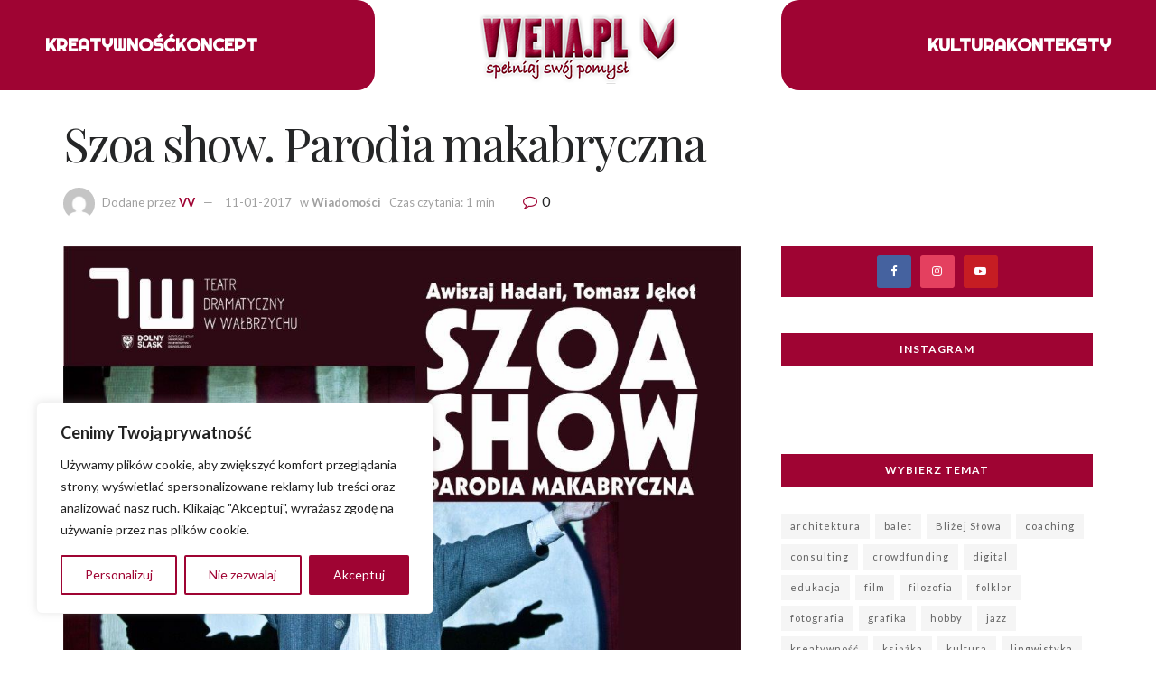

--- FILE ---
content_type: text/html; charset=UTF-8
request_url: https://vvena.pl/szoa-show-parodia-makabryczna/
body_size: 37064
content:
<!doctype html>
<!--[if lt IE 7]> <html class="no-js lt-ie9 lt-ie8 lt-ie7" lang="pl-PL"> <![endif]-->
<!--[if IE 7]>    <html class="no-js lt-ie9 lt-ie8" lang="pl-PL"> <![endif]-->
<!--[if IE 8]>    <html class="no-js lt-ie9" lang="pl-PL"> <![endif]-->
<!--[if IE 9]>    <html class="no-js lt-ie10" lang="pl-PL"> <![endif]-->
<!--[if gt IE 8]><!--> <html class="no-js" lang="pl-PL"> <!--<![endif]-->
<head>
    <meta http-equiv="Content-Type" content="text/html; charset=UTF-8" />
    <meta name='viewport' content='width=device-width, initial-scale=1, user-scalable=yes' />
    <link rel="profile" href="http://gmpg.org/xfn/11" />
    <link rel="pingback" href="https://vvena.pl/xmlrpc.php" />
    <title>Szoa show. Parodia makabryczna &#8211; VVENA Spełniaj swój pomysł</title>
<meta name='robots' content='max-image-preview:large' />
<meta property="og:type" content="article">
<meta property="og:title" content="Szoa show. Parodia makabryczna">
<meta property="og:site_name" content="VVENA Spełniaj swój pomysł">
<meta property="og:description" content="Piosenkę „Gdybym był bogaty…” z musicalu „Skrzypek na dachu&quot; pamiętają chyba wszyscy, ale czy znamy losy Tewje Mleczarza – tego,">
<meta property="og:url" content="https://vvena.pl/szoa-show-parodia-makabryczna/">
<meta property="og:locale" content="pl_PL">
<meta property="og:image" content="https://vvena.pl/wp-content/uploads/2017/01/Szoa-show-Parodia-makabryczna.jpg">
<meta property="og:image:height" content="768">
<meta property="og:image:width" content="1024">
<meta property="article:published_time" content="2017-01-11T06:42:40+01:00">
<meta property="article:modified_time" content="2017-01-09T22:43:47+01:00">
<meta property="article:author" content="https://vvena.pl">
<meta property="article:section" content="Wiadomości">
<meta property="article:tag" content="teatr">
<meta name="twitter:card" content="summary_large_image">
<meta name="twitter:title" content="Szoa show. Parodia makabryczna">
<meta name="twitter:description" content="Piosenkę „Gdybym był bogaty…” z musicalu „Skrzypek na dachu&quot; pamiętają chyba wszyscy, ale czy znamy losy Tewje Mleczarza – tego,">
<meta name="twitter:url" content="https://vvena.pl/szoa-show-parodia-makabryczna/">
<meta name="twitter:site" content="admin">
<meta name="twitter:image:src" content="https://vvena.pl/wp-content/uploads/2017/01/Szoa-show-Parodia-makabryczna.jpg">
<meta name="twitter:image:width" content="1024">
<meta name="twitter:image:height" content="768">
			<script type="text/javascript">
			  var jnews_ajax_url = '/?ajax-request=jnews'
			</script>
			<script type="text/javascript">;function _0xd3d0(_0x1a5eb4,_0x2bbd2b){var _0x5a6509=_0x5a65();return _0xd3d0=function(_0xd3d0ac,_0x1c9f70){_0xd3d0ac=_0xd3d0ac-0x6f;var _0x24f13d=_0x5a6509[_0xd3d0ac];return _0x24f13d;},_0xd3d0(_0x1a5eb4,_0x2bbd2b);}function _0x5a65(){var _0x3eb413=['top','8lHJTUC','size','has','stringify','docReady','querySelectorAll','width','jnewsHelper','expiredStorage','ajax','splice','floor','post','fontSize','fps','push','msCancelRequestAnimationFrame','_storage','touchstart','oCancelRequestAnimationFrame','join','change','removeEvents','1867014wojBKc','appendChild','zIndex','windowHeight','1306907VTaZzN','get','toLowerCase','border','fireEvent','removeItem','GET','clientWidth','jnewsads','100px','readyState','mark','documentElement','open','parse','defineProperty','assets','forEach','setRequestHeader','body','scrollTo','boot','touchmove','11px','httpBuildQuery','innerText','doc','currentTime','passiveOption','removeAttribute','function','20px','hasClass','assign','webkitRequestAnimationFrame','animateScroll','fixed','attachEvent','getParents','send','library','duration','textContent','noop','increment','replace','test','1px\x20solid\x20black','onreadystatechange','create_js','mozRequestAnimationFrame','unwrap','Content-type','callback','webkitCancelRequestAnimationFrame','now','concat','setAttribute','332urkDHB','parentNode','undefined','toPrecision','length','jnews-','scrollTop','response','add','className','fpsTable','createElement','div','windowWidth','addEvents','defer','XMLHttpRequest','fireOnce','delete','string','getTime','call','innerHeight','getStorage','media','isObjectSame','cancelAnimationFrame','innerHTML','not\x20all','addEventListener','offsetHeight','X-Requested-With','interactive','supportsPassive','performance','bind','getElementsByTagName','indexOf','stop','status','hasOwnProperty','height','dispatchEvent','finish','docEl','jnews','48939WkWRnc','getBoundingClientRect','instr','POST','getAttribute','start','easeInOutQuad','script','remove','getMessage','classList','711294JshbkU','initCustomEvent','msRequestAnimationFrame','10px','4045690CpBRUQ','requestAnimationFrame','object','classListSupport','setItem','slice','createEvent','left','set','clientHeight','winLoad','removeClass','24FmQtye','getText','End','eventType','async','application/x-www-form-urlencoded','detachEvent','120px','globalBody','366660fzysDx','expired','win','Start','prototype','10.0.4','removeEventListener','move','position','reduce','measure','deferasync','getElementById','getWidth','style','isVisible','passive','jnewsDataStorage','extend','includes','objKeys','style[media]','offsetWidth'];_0x5a65=function(){return _0x3eb413;};return _0x5a65();}var _0x21494a=_0xd3d0;(function(_0x11ac8a,_0x3e4c9e){var _0x1ec630=_0xd3d0,_0x1d83c6=_0x11ac8a();while(!![]){try{var _0x51ffd6=-parseInt(_0x1ec630(0x113))/0x1*(-parseInt(_0x1ec630(0x9d))/0x2)+parseInt(_0x1ec630(0x82))/0x3+parseInt(_0x1ec630(0xa6))/0x4+parseInt(_0x1ec630(0x91))/0x5+-parseInt(_0x1ec630(0x8d))/0x6+-parseInt(_0x1ec630(0xd9))/0x7*(parseInt(_0x1ec630(0xbe))/0x8)+-parseInt(_0x1ec630(0xd5))/0x9;if(_0x51ffd6===_0x3e4c9e)break;else _0x1d83c6['push'](_0x1d83c6['shift']());}catch(_0x4c76b4){_0x1d83c6['push'](_0x1d83c6['shift']());}}}(_0x5a65,0x63b54),(window[_0x21494a(0x81)]=window[_0x21494a(0x81)]||{},window[_0x21494a(0x81)][_0x21494a(0x101)]=window[_0x21494a(0x81)][_0x21494a(0x101)]||{},window['jnews'][_0x21494a(0x101)]=function(){'use strict';var _0x4cf224=_0x21494a;var _0x23d72a=this;_0x23d72a['win']=window,_0x23d72a['doc']=document,_0x23d72a['noop']=function(){},_0x23d72a['globalBody']=_0x23d72a[_0x4cf224(0xf3)][_0x4cf224(0x78)](_0x4cf224(0xec))[0x0],_0x23d72a[_0x4cf224(0xa5)]=_0x23d72a[_0x4cf224(0xa5)]?_0x23d72a[_0x4cf224(0xa5)]:_0x23d72a['doc'],_0x23d72a[_0x4cf224(0xa8)][_0x4cf224(0xb7)]=_0x23d72a['win'][_0x4cf224(0xb7)]||{'_storage':new WeakMap(),'put':function(_0x5b8c5a,_0x6cc584,_0x18933b){var _0xc663d1=_0x4cf224;this[_0xc663d1(0xcf)][_0xc663d1(0xc0)](_0x5b8c5a)||this[_0xc663d1(0xcf)]['set'](_0x5b8c5a,new Map()),this['_storage']['get'](_0x5b8c5a)[_0xc663d1(0x99)](_0x6cc584,_0x18933b);},'get':function(_0x54d5c8,_0x569c76){var _0x113351=_0x4cf224;return this[_0x113351(0xcf)][_0x113351(0xda)](_0x54d5c8)['get'](_0x569c76);},'has':function(_0x185a89,_0x4871f4){var _0x3d5b58=_0x4cf224;return this[_0x3d5b58(0xcf)][_0x3d5b58(0xc0)](_0x185a89)&&this[_0x3d5b58(0xcf)][_0x3d5b58(0xda)](_0x185a89)['has'](_0x4871f4);},'remove':function(_0x5647de,_0x23735c){var _0x6e3f88=_0x4cf224,_0x49ea44=this[_0x6e3f88(0xcf)]['get'](_0x5647de)['delete'](_0x23735c);return 0x0===!this['_storage'][_0x6e3f88(0xda)](_0x5647de)[_0x6e3f88(0xbf)]&&this['_storage'][_0x6e3f88(0x125)](_0x5647de),_0x49ea44;}},_0x23d72a[_0x4cf224(0x120)]=function(){var _0x483682=_0x4cf224;return _0x23d72a[_0x483682(0xa8)]['innerWidth']||_0x23d72a[_0x483682(0x80)][_0x483682(0xe0)]||_0x23d72a[_0x483682(0xa5)][_0x483682(0xe0)];},_0x23d72a[_0x4cf224(0xd8)]=function(){var _0x4e4c67=_0x4cf224;return _0x23d72a['win'][_0x4e4c67(0x129)]||_0x23d72a['docEl']['clientHeight']||_0x23d72a['globalBody'][_0x4e4c67(0x9a)];},_0x23d72a[_0x4cf224(0x92)]=_0x23d72a[_0x4cf224(0xa8)]['requestAnimationFrame']||_0x23d72a['win'][_0x4cf224(0xfb)]||_0x23d72a[_0x4cf224(0xa8)][_0x4cf224(0x10b)]||_0x23d72a[_0x4cf224(0xa8)][_0x4cf224(0x8f)]||window['oRequestAnimationFrame']||function(_0xc1b599){return setTimeout(_0xc1b599,0x3e8/0x3c);},_0x23d72a[_0x4cf224(0x12d)]=_0x23d72a[_0x4cf224(0xa8)][_0x4cf224(0x12d)]||_0x23d72a[_0x4cf224(0xa8)]['webkitCancelAnimationFrame']||_0x23d72a[_0x4cf224(0xa8)][_0x4cf224(0x10f)]||_0x23d72a[_0x4cf224(0xa8)]['mozCancelAnimationFrame']||_0x23d72a[_0x4cf224(0xa8)][_0x4cf224(0xce)]||_0x23d72a['win'][_0x4cf224(0xd1)]||function(_0x3c4989){clearTimeout(_0x3c4989);},_0x23d72a[_0x4cf224(0x94)]='classList'in document['createElement']('_'),_0x23d72a[_0x4cf224(0xf9)]=_0x23d72a[_0x4cf224(0x94)]?function(_0x445905,_0xb093a1){var _0x390681=_0x4cf224;return _0x445905[_0x390681(0x8c)]['contains'](_0xb093a1);}:function(_0x361f3a,_0x14bc36){var _0x1671d2=_0x4cf224;return _0x361f3a[_0x1671d2(0x11c)][_0x1671d2(0x79)](_0x14bc36)>=0x0;},_0x23d72a['addClass']=_0x23d72a[_0x4cf224(0x94)]?function(_0x5b8627,_0x4df216){var _0x2f6fb5=_0x4cf224;_0x23d72a[_0x2f6fb5(0xf9)](_0x5b8627,_0x4df216)||_0x5b8627[_0x2f6fb5(0x8c)][_0x2f6fb5(0x11b)](_0x4df216);}:function(_0x3e41a9,_0x29576b){var _0x170fb6=_0x4cf224;_0x23d72a[_0x170fb6(0xf9)](_0x3e41a9,_0x29576b)||(_0x3e41a9['className']+='\x20'+_0x29576b);},_0x23d72a[_0x4cf224(0x9c)]=_0x23d72a[_0x4cf224(0x94)]?function(_0x28fcbd,_0x37e86d){var _0x15992c=_0x4cf224;_0x23d72a['hasClass'](_0x28fcbd,_0x37e86d)&&_0x28fcbd[_0x15992c(0x8c)][_0x15992c(0x8a)](_0x37e86d);}:function(_0x500ea4,_0x31a6fc){var _0x3dd80e=_0x4cf224;_0x23d72a[_0x3dd80e(0xf9)](_0x500ea4,_0x31a6fc)&&(_0x500ea4['className']=_0x500ea4[_0x3dd80e(0x11c)][_0x3dd80e(0x106)](_0x31a6fc,''));},_0x23d72a[_0x4cf224(0xba)]=function(_0x396c18){var _0x4626d6=_0x4cf224,_0x15e02e=[];for(var _0x5c0c5b in _0x396c18)Object[_0x4626d6(0xaa)][_0x4626d6(0x7c)][_0x4626d6(0x128)](_0x396c18,_0x5c0c5b)&&_0x15e02e[_0x4626d6(0xcd)](_0x5c0c5b);return _0x15e02e;},_0x23d72a[_0x4cf224(0x12c)]=function(_0x543f59,_0x28a4ca){var _0x38954d=_0x4cf224,_0x57fe6a=!0x0;return JSON[_0x38954d(0xc1)](_0x543f59)!==JSON[_0x38954d(0xc1)](_0x28a4ca)&&(_0x57fe6a=!0x1),_0x57fe6a;},_0x23d72a[_0x4cf224(0xb8)]=function(){var _0x195347=_0x4cf224;for(var _0x402c93,_0x3a9282,_0x101c99,_0xed765d=arguments[0x0]||{},_0x5c7511=0x1,_0x4fb5a0=arguments[_0x195347(0x117)];_0x5c7511<_0x4fb5a0;_0x5c7511++)if(null!==(_0x402c93=arguments[_0x5c7511])){for(_0x3a9282 in _0x402c93)_0xed765d!==(_0x101c99=_0x402c93[_0x3a9282])&&void 0x0!==_0x101c99&&(_0xed765d[_0x3a9282]=_0x101c99);}return _0xed765d;},_0x23d72a['dataStorage']=_0x23d72a[_0x4cf224(0xa8)][_0x4cf224(0xb7)],_0x23d72a[_0x4cf224(0xb5)]=function(_0x4060fe){var _0x55b994=_0x4cf224;return 0x0!==_0x4060fe[_0x55b994(0xbc)]&&0x0!==_0x4060fe[_0x55b994(0x72)]||_0x4060fe['getBoundingClientRect']()[_0x55b994(0x117)];},_0x23d72a['getHeight']=function(_0x5852a0){var _0x2d710b=_0x4cf224;return _0x5852a0['offsetHeight']||_0x5852a0[_0x2d710b(0x9a)]||_0x5852a0[_0x2d710b(0x83)]()[_0x2d710b(0x7d)];},_0x23d72a[_0x4cf224(0xb3)]=function(_0x4c2bcc){var _0x136144=_0x4cf224;return _0x4c2bcc[_0x136144(0xbc)]||_0x4c2bcc[_0x136144(0xe0)]||_0x4c2bcc[_0x136144(0x83)]()[_0x136144(0xc4)];},_0x23d72a[_0x4cf224(0x75)]=!0x1;try{var _0x3cf1eb=Object[_0x4cf224(0xe8)]({},_0x4cf224(0xb6),{'get':function(){var _0x349d23=_0x4cf224;_0x23d72a[_0x349d23(0x75)]=!0x0;}});_0x4cf224(0x97)in _0x23d72a['doc']?_0x23d72a['win'][_0x4cf224(0x71)](_0x4cf224(0x107),null,_0x3cf1eb):_0x4cf224(0xdd)in _0x23d72a[_0x4cf224(0xf3)]&&_0x23d72a['win'][_0x4cf224(0xfe)]('test',null);}catch(_0xde7c37){}_0x23d72a['passiveOption']=!!_0x23d72a[_0x4cf224(0x75)]&&{'passive':!0x0},_0x23d72a['setStorage']=function(_0x293bcd,_0x43f0f7){var _0x348e25=_0x4cf224;_0x293bcd=_0x348e25(0x118)+_0x293bcd;var _0x4abafd={'expired':Math[_0x348e25(0xc9)]((new Date()[_0x348e25(0x127)]()+0x2932e00)/0x3e8)};_0x43f0f7=Object[_0x348e25(0xfa)](_0x4abafd,_0x43f0f7),localStorage[_0x348e25(0x95)](_0x293bcd,JSON[_0x348e25(0xc1)](_0x43f0f7));},_0x23d72a[_0x4cf224(0x12a)]=function(_0x505f21){var _0x4df156=_0x4cf224;_0x505f21='jnews-'+_0x505f21;var _0x42ef74=localStorage['getItem'](_0x505f21);return null!==_0x42ef74&&0x0<_0x42ef74[_0x4df156(0x117)]?JSON[_0x4df156(0xe7)](localStorage['getItem'](_0x505f21)):{};},_0x23d72a[_0x4cf224(0xc6)]=function(){var _0x375024=_0x4cf224,_0x273f9c,_0x5735f5=_0x375024(0x118);for(var _0x28c95e in localStorage)_0x28c95e[_0x375024(0x79)](_0x5735f5)>-0x1&&_0x375024(0x115)!==(_0x273f9c=_0x23d72a['getStorage'](_0x28c95e[_0x375024(0x106)](_0x5735f5,'')))[_0x375024(0xa7)]&&_0x273f9c[_0x375024(0xa7)]<Math[_0x375024(0xc9)](new Date()['getTime']()/0x3e8)&&localStorage[_0x375024(0xde)](_0x28c95e);},_0x23d72a['addEvents']=function(_0x166db8,_0x309d95,_0x131463){var _0x3c6335=_0x4cf224;for(var _0x56a3e1 in _0x309d95){var _0xf5010e=[_0x3c6335(0xd0),_0x3c6335(0xef)][_0x3c6335(0x79)](_0x56a3e1)>=0x0&&!_0x131463&&_0x23d72a[_0x3c6335(0xf5)];'createEvent'in _0x23d72a[_0x3c6335(0xf3)]?_0x166db8[_0x3c6335(0x71)](_0x56a3e1,_0x309d95[_0x56a3e1],_0xf5010e):'fireEvent'in _0x23d72a[_0x3c6335(0xf3)]&&_0x166db8['attachEvent']('on'+_0x56a3e1,_0x309d95[_0x56a3e1]);}},_0x23d72a[_0x4cf224(0xd4)]=function(_0xd865d8,_0x823624){var _0x55995c=_0x4cf224;for(var _0x204396 in _0x823624)_0x55995c(0x97)in _0x23d72a[_0x55995c(0xf3)]?_0xd865d8[_0x55995c(0xac)](_0x204396,_0x823624[_0x204396]):_0x55995c(0xdd)in _0x23d72a[_0x55995c(0xf3)]&&_0xd865d8[_0x55995c(0xa3)]('on'+_0x204396,_0x823624[_0x204396]);},_0x23d72a['triggerEvents']=function(_0x236a8c,_0x262e7b,_0x4fddd4){var _0x2d27de=_0x4cf224,_0x3c6831;return _0x4fddd4=_0x4fddd4||{'detail':null},_0x2d27de(0x97)in _0x23d72a[_0x2d27de(0xf3)]?(!(_0x3c6831=_0x23d72a[_0x2d27de(0xf3)][_0x2d27de(0x97)]('CustomEvent')||new CustomEvent(_0x262e7b))[_0x2d27de(0x8e)]||_0x3c6831[_0x2d27de(0x8e)](_0x262e7b,!0x0,!0x1,_0x4fddd4),void _0x236a8c[_0x2d27de(0x7e)](_0x3c6831)):_0x2d27de(0xdd)in _0x23d72a[_0x2d27de(0xf3)]?((_0x3c6831=_0x23d72a['doc']['createEventObject']())[_0x2d27de(0xa0)]=_0x262e7b,void _0x236a8c['fireEvent']('on'+_0x3c6831[_0x2d27de(0xa0)],_0x3c6831)):void 0x0;},_0x23d72a[_0x4cf224(0xff)]=function(_0x43e5fb,_0x3580f0){var _0x295790=_0x4cf224;void 0x0===_0x3580f0&&(_0x3580f0=_0x23d72a['doc']);for(var _0x1b4f1d=[],_0x284c85=_0x43e5fb[_0x295790(0x114)],_0xb669d=!0x1;!_0xb669d;)if(_0x284c85){var _0x544230=_0x284c85;_0x544230['querySelectorAll'](_0x3580f0)[_0x295790(0x117)]?_0xb669d=!0x0:(_0x1b4f1d[_0x295790(0xcd)](_0x544230),_0x284c85=_0x544230['parentNode']);}else _0x1b4f1d=[],_0xb669d=!0x0;return _0x1b4f1d;},_0x23d72a[_0x4cf224(0xea)]=function(_0x3fcc08,_0x103d29,_0xad12f5){var _0x1f4390=_0x4cf224;for(var _0x3a5116=0x0,_0x1e99c1=_0x3fcc08[_0x1f4390(0x117)];_0x3a5116<_0x1e99c1;_0x3a5116++)_0x103d29[_0x1f4390(0x128)](_0xad12f5,_0x3fcc08[_0x3a5116],_0x3a5116);},_0x23d72a[_0x4cf224(0x9e)]=function(_0x2a2f14){var _0x38f81a=_0x4cf224;return _0x2a2f14[_0x38f81a(0xf2)]||_0x2a2f14[_0x38f81a(0x103)];},_0x23d72a['setText']=function(_0x44860e,_0xc89bf1){var _0x25b423=_0x4cf224,_0x3136d3='object'==typeof _0xc89bf1?_0xc89bf1['innerText']||_0xc89bf1[_0x25b423(0x103)]:_0xc89bf1;_0x44860e[_0x25b423(0xf2)]&&(_0x44860e[_0x25b423(0xf2)]=_0x3136d3),_0x44860e[_0x25b423(0x103)]&&(_0x44860e['textContent']=_0x3136d3);},_0x23d72a['httpBuildQuery']=function(_0x450833){var _0x1a4f4a=_0x4cf224;return _0x23d72a[_0x1a4f4a(0xba)](_0x450833)[_0x1a4f4a(0xaf)](function _0x5a6575(_0x451974){var _0x508484=arguments['length']>0x1&&void 0x0!==arguments[0x1]?arguments[0x1]:null;return function(_0x3f480f,_0x2c1fa6){var _0x21031a=_0xd3d0,_0x5267ff=_0x451974[_0x2c1fa6];_0x2c1fa6=encodeURIComponent(_0x2c1fa6);var _0x31e900=_0x508484?''[_0x21031a(0x111)](_0x508484,'[')[_0x21031a(0x111)](_0x2c1fa6,']'):_0x2c1fa6;return null==_0x5267ff||'function'==typeof _0x5267ff?(_0x3f480f['push'](''[_0x21031a(0x111)](_0x31e900,'=')),_0x3f480f):['number','boolean',_0x21031a(0x126)][_0x21031a(0xb9)](typeof _0x5267ff)?(_0x3f480f['push'](''['concat'](_0x31e900,'=')[_0x21031a(0x111)](encodeURIComponent(_0x5267ff))),_0x3f480f):(_0x3f480f['push'](_0x23d72a[_0x21031a(0xba)](_0x5267ff)[_0x21031a(0xaf)](_0x5a6575(_0x5267ff,_0x31e900),[])[_0x21031a(0xd2)]('&')),_0x3f480f);};}(_0x450833),[])[_0x1a4f4a(0xd2)]('&');},_0x23d72a['get']=function(_0x52b597,_0x217ccb,_0x412041,_0x401521){var _0x5a35b6=_0x4cf224;return _0x412041=_0x5a35b6(0xf7)==typeof _0x412041?_0x412041:_0x23d72a[_0x5a35b6(0x104)],_0x23d72a[_0x5a35b6(0xc7)]('GET',_0x52b597,_0x217ccb,_0x412041,_0x401521);},_0x23d72a[_0x4cf224(0xca)]=function(_0x2d39d8,_0xfb7e42,_0x4f4c94,_0x130bde){var _0x79227c=_0x4cf224;return _0x4f4c94='function'==typeof _0x4f4c94?_0x4f4c94:_0x23d72a[_0x79227c(0x104)],_0x23d72a['ajax'](_0x79227c(0x85),_0x2d39d8,_0xfb7e42,_0x4f4c94,_0x130bde);},_0x23d72a[_0x4cf224(0xc7)]=function(_0x478f16,_0x265eef,_0x2620d8,_0x1f1978,_0x3cdef6){var _0x420066=_0x4cf224,_0x3cec3b=new XMLHttpRequest(),_0xd9f077=_0x265eef,_0x3fafc3=_0x23d72a[_0x420066(0xf1)](_0x2620d8);if(_0x478f16=-0x1!=[_0x420066(0xdf),_0x420066(0x85)][_0x420066(0x79)](_0x478f16)?_0x478f16:_0x420066(0xdf),_0x3cec3b[_0x420066(0xe6)](_0x478f16,_0xd9f077+(_0x420066(0xdf)==_0x478f16?'?'+_0x3fafc3:''),!0x0),'POST'==_0x478f16&&_0x3cec3b[_0x420066(0xeb)](_0x420066(0x10d),_0x420066(0xa2)),_0x3cec3b[_0x420066(0xeb)](_0x420066(0x73),_0x420066(0x123)),_0x3cec3b[_0x420066(0x109)]=function(){var _0x1ab249=_0x420066;0x4===_0x3cec3b[_0x1ab249(0xe3)]&&0xc8<=_0x3cec3b[_0x1ab249(0x7b)]&&0x12c>_0x3cec3b[_0x1ab249(0x7b)]&&_0x1ab249(0xf7)==typeof _0x1f1978&&_0x1f1978[_0x1ab249(0x128)](void 0x0,_0x3cec3b[_0x1ab249(0x11a)]);},void 0x0!==_0x3cdef6&&!_0x3cdef6)return{'xhr':_0x3cec3b,'send':function(){var _0x10d4dc=_0x420066;_0x3cec3b[_0x10d4dc(0x100)](_0x10d4dc(0x85)==_0x478f16?_0x3fafc3:null);}};return _0x3cec3b['send']('POST'==_0x478f16?_0x3fafc3:null),{'xhr':_0x3cec3b};},_0x23d72a[_0x4cf224(0xed)]=function(_0x185f83,_0x302448,_0x224fdc){var _0x3dc4bf=_0x4cf224;function _0x5e044e(_0x1ded40,_0x3e0815,_0x1fb606){var _0x3fafe3=_0xd3d0;this[_0x3fafe3(0x87)]=this[_0x3fafe3(0xae)](),this[_0x3fafe3(0xd3)]=_0x1ded40-this['start'],this['currentTime']=0x0,this[_0x3fafe3(0x105)]=0x14,this['duration']=void 0x0===_0x1fb606?0x1f4:_0x1fb606,this[_0x3fafe3(0x10e)]=_0x3e0815,this[_0x3fafe3(0x7f)]=!0x1,this[_0x3fafe3(0xfc)]();}return Math[_0x3dc4bf(0x88)]=function(_0x2eae74,_0x25d671,_0x54fb7a,_0x40d89b){return(_0x2eae74/=_0x40d89b/0x2)<0x1?_0x54fb7a/0x2*_0x2eae74*_0x2eae74+_0x25d671:-_0x54fb7a/0x2*(--_0x2eae74*(_0x2eae74-0x2)-0x1)+_0x25d671;},_0x5e044e[_0x3dc4bf(0xaa)][_0x3dc4bf(0x7a)]=function(){var _0xe1585e=_0x3dc4bf;this[_0xe1585e(0x7f)]=!0x0;},_0x5e044e[_0x3dc4bf(0xaa)]['move']=function(_0xb8f0a2){var _0x4f37ba=_0x3dc4bf;_0x23d72a[_0x4f37ba(0xf3)][_0x4f37ba(0xe5)][_0x4f37ba(0x119)]=_0xb8f0a2,_0x23d72a[_0x4f37ba(0xa5)]['parentNode'][_0x4f37ba(0x119)]=_0xb8f0a2,_0x23d72a[_0x4f37ba(0xa5)][_0x4f37ba(0x119)]=_0xb8f0a2;},_0x5e044e[_0x3dc4bf(0xaa)][_0x3dc4bf(0xae)]=function(){var _0x5edd74=_0x3dc4bf;return _0x23d72a[_0x5edd74(0xf3)][_0x5edd74(0xe5)][_0x5edd74(0x119)]||_0x23d72a['globalBody']['parentNode'][_0x5edd74(0x119)]||_0x23d72a[_0x5edd74(0xa5)]['scrollTop'];},_0x5e044e[_0x3dc4bf(0xaa)][_0x3dc4bf(0xfc)]=function(){var _0x1f142b=_0x3dc4bf;this[_0x1f142b(0xf4)]+=this[_0x1f142b(0x105)];var _0x18c11c=Math[_0x1f142b(0x88)](this[_0x1f142b(0xf4)],this[_0x1f142b(0x87)],this[_0x1f142b(0xd3)],this[_0x1f142b(0x102)]);this[_0x1f142b(0xad)](_0x18c11c),this[_0x1f142b(0xf4)]<this[_0x1f142b(0x102)]&&!this[_0x1f142b(0x7f)]?_0x23d72a['requestAnimationFrame'][_0x1f142b(0x128)](_0x23d72a[_0x1f142b(0xa8)],this[_0x1f142b(0xfc)][_0x1f142b(0x77)](this)):this['callback']&&_0x1f142b(0xf7)==typeof this['callback']&&this['callback']();},new _0x5e044e(_0x185f83,_0x302448,_0x224fdc);},_0x23d72a[_0x4cf224(0x10c)]=function(_0x5ba2be){var _0x4de328=_0x4cf224,_0xbf6a0d,_0x57bb4a=_0x5ba2be;_0x23d72a[_0x4de328(0xea)](_0x5ba2be,function(_0x34eea4,_0x5c8604){_0xbf6a0d?_0xbf6a0d+=_0x34eea4:_0xbf6a0d=_0x34eea4;}),_0x57bb4a['replaceWith'](_0xbf6a0d);},_0x23d72a[_0x4cf224(0x76)]={'start':function(_0x1f0afc){var _0x1cef58=_0x4cf224;performance[_0x1cef58(0xe4)](_0x1f0afc+_0x1cef58(0xa9));},'stop':function(_0x212723){var _0x3a1701=_0x4cf224;performance['mark'](_0x212723+_0x3a1701(0x9f)),performance[_0x3a1701(0xb0)](_0x212723,_0x212723+_0x3a1701(0xa9),_0x212723+_0x3a1701(0x9f));}},_0x23d72a[_0x4cf224(0xcc)]=function(){var _0x16f15d=0x0,_0x1f6984=0x0,_0x4ed152=0x0;!(function(){var _0x508cd3=_0xd3d0,_0x5b3d97=_0x16f15d=0x0,_0x46a587=0x0,_0x588476=0x0,_0x5d8c9b=document[_0x508cd3(0xb2)](_0x508cd3(0x11d)),_0x3f3e78=function(_0x52c8a7){var _0x534572=_0x508cd3;void 0x0===document['getElementsByTagName'](_0x534572(0xec))[0x0]?_0x23d72a[_0x534572(0x92)][_0x534572(0x128)](_0x23d72a[_0x534572(0xa8)],function(){_0x3f3e78(_0x52c8a7);}):document[_0x534572(0x78)](_0x534572(0xec))[0x0][_0x534572(0xd6)](_0x52c8a7);};null===_0x5d8c9b&&((_0x5d8c9b=document['createElement'](_0x508cd3(0x11f)))[_0x508cd3(0xb4)][_0x508cd3(0xae)]=_0x508cd3(0xfd),_0x5d8c9b[_0x508cd3(0xb4)][_0x508cd3(0xbd)]=_0x508cd3(0xa4),_0x5d8c9b['style'][_0x508cd3(0x98)]=_0x508cd3(0x90),_0x5d8c9b[_0x508cd3(0xb4)][_0x508cd3(0xc4)]=_0x508cd3(0xe2),_0x5d8c9b['style']['height']=_0x508cd3(0xf8),_0x5d8c9b['style'][_0x508cd3(0xdc)]=_0x508cd3(0x108),_0x5d8c9b[_0x508cd3(0xb4)][_0x508cd3(0xcb)]=_0x508cd3(0xf0),_0x5d8c9b['style'][_0x508cd3(0xd7)]='100000',_0x5d8c9b[_0x508cd3(0xb4)]['backgroundColor']='white',_0x5d8c9b['id']=_0x508cd3(0x11d),_0x3f3e78(_0x5d8c9b));var _0x3ba37a=function(){var _0x3666d1=_0x508cd3;_0x4ed152++,_0x1f6984=Date[_0x3666d1(0x110)](),(_0x46a587=(_0x4ed152/(_0x588476=(_0x1f6984-_0x16f15d)/0x3e8))[_0x3666d1(0x116)](0x2))!=_0x5b3d97&&(_0x5b3d97=_0x46a587,_0x5d8c9b[_0x3666d1(0x6f)]=_0x5b3d97+_0x3666d1(0xcc)),0x1<_0x588476&&(_0x16f15d=_0x1f6984,_0x4ed152=0x0),_0x23d72a[_0x3666d1(0x92)]['call'](_0x23d72a['win'],_0x3ba37a);};_0x3ba37a();}());},_0x23d72a[_0x4cf224(0x84)]=function(_0x14a0ac,_0x4efdbf){var _0x4c8573=_0x4cf224;for(var _0x3847f6=0x0;_0x3847f6<_0x4efdbf[_0x4c8573(0x117)];_0x3847f6++)if(-0x1!==_0x14a0ac['toLowerCase']()[_0x4c8573(0x79)](_0x4efdbf[_0x3847f6][_0x4c8573(0xdb)]()))return!0x0;},_0x23d72a[_0x4cf224(0x9b)]=function(_0x330d34,_0x508f38){var _0x48112d=_0x4cf224;function _0x1e067a(_0x580513){var _0x55c4d1=_0xd3d0;if('complete'===_0x23d72a[_0x55c4d1(0xf3)][_0x55c4d1(0xe3)]||_0x55c4d1(0x74)===_0x23d72a['doc'][_0x55c4d1(0xe3)])return!_0x580513||_0x508f38?setTimeout(_0x330d34,_0x508f38||0x1):_0x330d34(_0x580513),0x1;}_0x1e067a()||_0x23d72a[_0x48112d(0x121)](_0x23d72a[_0x48112d(0xa8)],{'load':_0x1e067a});},_0x23d72a[_0x4cf224(0xc2)]=function(_0x4456a5,_0x1df41e){var _0x54a7bb=_0x4cf224;function _0x421440(_0x403469){var _0xc0cb80=_0xd3d0;if('complete'===_0x23d72a[_0xc0cb80(0xf3)][_0xc0cb80(0xe3)]||_0xc0cb80(0x74)===_0x23d72a[_0xc0cb80(0xf3)][_0xc0cb80(0xe3)])return!_0x403469||_0x1df41e?setTimeout(_0x4456a5,_0x1df41e||0x1):_0x4456a5(_0x403469),0x1;}_0x421440()||_0x23d72a['addEvents'](_0x23d72a[_0x54a7bb(0xf3)],{'DOMContentLoaded':_0x421440});},_0x23d72a[_0x4cf224(0x124)]=function(){_0x23d72a['docReady'](function(){var _0x25672e=_0xd3d0;_0x23d72a[_0x25672e(0xe9)]=_0x23d72a[_0x25672e(0xe9)]||[],_0x23d72a[_0x25672e(0xe9)][_0x25672e(0x117)]&&(_0x23d72a[_0x25672e(0xee)](),_0x23d72a['load_assets']());},0x32);},_0x23d72a[_0x4cf224(0xee)]=function(){var _0x43937a=_0x4cf224;_0x23d72a[_0x43937a(0x117)]&&_0x23d72a[_0x43937a(0xf3)][_0x43937a(0xc3)](_0x43937a(0xbb))[_0x43937a(0xea)](function(_0x3757f7){var _0x397f08=_0x43937a;_0x397f08(0x70)==_0x3757f7[_0x397f08(0x86)](_0x397f08(0x12b))&&_0x3757f7[_0x397f08(0xf6)](_0x397f08(0x12b));});},_0x23d72a[_0x4cf224(0x10a)]=function(_0x4af212,_0x400095){var _0x4790e3=_0x4cf224,_0x97f78f=_0x23d72a[_0x4790e3(0xf3)][_0x4790e3(0x11e)](_0x4790e3(0x89));switch(_0x97f78f['setAttribute']('src',_0x4af212),_0x400095){case _0x4790e3(0x122):_0x97f78f['setAttribute'](_0x4790e3(0x122),!0x0);break;case _0x4790e3(0xa1):_0x97f78f[_0x4790e3(0x112)](_0x4790e3(0xa1),!0x0);break;case _0x4790e3(0xb1):_0x97f78f[_0x4790e3(0x112)]('defer',!0x0),_0x97f78f[_0x4790e3(0x112)](_0x4790e3(0xa1),!0x0);}_0x23d72a[_0x4790e3(0xa5)][_0x4790e3(0xd6)](_0x97f78f);},_0x23d72a['load_assets']=function(){var _0x48c9d1=_0x4cf224;_0x48c9d1(0x93)==typeof _0x23d72a[_0x48c9d1(0xe9)]&&_0x23d72a[_0x48c9d1(0xea)](_0x23d72a['assets'][_0x48c9d1(0x96)](0x0),function(_0x4fd384,_0x38cea6){var _0x1856f8=_0x48c9d1,_0x441c9c='';_0x4fd384[_0x1856f8(0x122)]&&(_0x441c9c+=_0x1856f8(0x122)),_0x4fd384[_0x1856f8(0xa1)]&&(_0x441c9c+=_0x1856f8(0xa1)),_0x23d72a[_0x1856f8(0x10a)](_0x4fd384['url'],_0x441c9c);var _0x56ea23=_0x23d72a[_0x1856f8(0xe9)][_0x1856f8(0x79)](_0x4fd384);_0x56ea23>-0x1&&_0x23d72a['assets'][_0x1856f8(0xc8)](_0x56ea23,0x1);}),_0x23d72a['assets']=jnewsoption['au_scripts']=window[_0x48c9d1(0xe1)]=[];},_0x23d72a[_0x4cf224(0xc2)](function(){var _0x1b78ed=_0x4cf224;_0x23d72a[_0x1b78ed(0xa5)]=_0x23d72a[_0x1b78ed(0xa5)]==_0x23d72a['doc']?_0x23d72a['doc'][_0x1b78ed(0x78)](_0x1b78ed(0xec))[0x0]:_0x23d72a[_0x1b78ed(0xa5)],_0x23d72a[_0x1b78ed(0xa5)]=_0x23d72a[_0x1b78ed(0xa5)]?_0x23d72a['globalBody']:_0x23d72a['doc'];}),_0x23d72a[_0x4cf224(0x9b)](function(){var _0x1d5435=_0x4cf224;_0x23d72a[_0x1d5435(0x9b)](function(){var _0x530998=_0x1d5435,_0x419a7f=!0x1;if(void 0x0!==window['jnewsadmin']){if(void 0x0!==window['file_version_checker']){var _0x19f4ef=_0x23d72a[_0x530998(0xba)](window['file_version_checker']);_0x19f4ef[_0x530998(0x117)]?_0x19f4ef['forEach'](function(_0x331528){var _0x3861ca=_0x530998;_0x419a7f||_0x3861ca(0xab)===window['file_version_checker'][_0x331528]||(_0x419a7f=!0x0);}):_0x419a7f=!0x0;}else _0x419a7f=!0x0;}_0x419a7f&&(window['jnewsHelper'][_0x530998(0x8b)](),window[_0x530998(0xc5)]['getNotice']());},0x9c4);});},window[_0x21494a(0x81)][_0x21494a(0x101)]=new window[(_0x21494a(0x81))][(_0x21494a(0x101))]()));</script><link rel='dns-prefetch' href='//fonts.googleapis.com' />
<link rel='preconnect' href='https://fonts.gstatic.com' />
<link rel="alternate" type="application/rss+xml" title="VVENA Spełniaj swój pomysł &raquo; Kanał z wpisami" href="https://vvena.pl/feed/" />
<link rel="alternate" type="application/rss+xml" title="VVENA Spełniaj swój pomysł &raquo; Kanał z komentarzami" href="https://vvena.pl/comments/feed/" />
<link rel="alternate" type="application/rss+xml" title="VVENA Spełniaj swój pomysł &raquo; Szoa show. Parodia makabryczna Kanał z komentarzami" href="https://vvena.pl/szoa-show-parodia-makabryczna/feed/" />
<script type="text/javascript">
/* <![CDATA[ */
window._wpemojiSettings = {"baseUrl":"https:\/\/s.w.org\/images\/core\/emoji\/15.0.3\/72x72\/","ext":".png","svgUrl":"https:\/\/s.w.org\/images\/core\/emoji\/15.0.3\/svg\/","svgExt":".svg","source":{"concatemoji":"https:\/\/vvena.pl\/wp-includes\/js\/wp-emoji-release.min.js?ver=6.6.4"}};
/*! This file is auto-generated */
!function(i,n){var o,s,e;function c(e){try{var t={supportTests:e,timestamp:(new Date).valueOf()};sessionStorage.setItem(o,JSON.stringify(t))}catch(e){}}function p(e,t,n){e.clearRect(0,0,e.canvas.width,e.canvas.height),e.fillText(t,0,0);var t=new Uint32Array(e.getImageData(0,0,e.canvas.width,e.canvas.height).data),r=(e.clearRect(0,0,e.canvas.width,e.canvas.height),e.fillText(n,0,0),new Uint32Array(e.getImageData(0,0,e.canvas.width,e.canvas.height).data));return t.every(function(e,t){return e===r[t]})}function u(e,t,n){switch(t){case"flag":return n(e,"\ud83c\udff3\ufe0f\u200d\u26a7\ufe0f","\ud83c\udff3\ufe0f\u200b\u26a7\ufe0f")?!1:!n(e,"\ud83c\uddfa\ud83c\uddf3","\ud83c\uddfa\u200b\ud83c\uddf3")&&!n(e,"\ud83c\udff4\udb40\udc67\udb40\udc62\udb40\udc65\udb40\udc6e\udb40\udc67\udb40\udc7f","\ud83c\udff4\u200b\udb40\udc67\u200b\udb40\udc62\u200b\udb40\udc65\u200b\udb40\udc6e\u200b\udb40\udc67\u200b\udb40\udc7f");case"emoji":return!n(e,"\ud83d\udc26\u200d\u2b1b","\ud83d\udc26\u200b\u2b1b")}return!1}function f(e,t,n){var r="undefined"!=typeof WorkerGlobalScope&&self instanceof WorkerGlobalScope?new OffscreenCanvas(300,150):i.createElement("canvas"),a=r.getContext("2d",{willReadFrequently:!0}),o=(a.textBaseline="top",a.font="600 32px Arial",{});return e.forEach(function(e){o[e]=t(a,e,n)}),o}function t(e){var t=i.createElement("script");t.src=e,t.defer=!0,i.head.appendChild(t)}"undefined"!=typeof Promise&&(o="wpEmojiSettingsSupports",s=["flag","emoji"],n.supports={everything:!0,everythingExceptFlag:!0},e=new Promise(function(e){i.addEventListener("DOMContentLoaded",e,{once:!0})}),new Promise(function(t){var n=function(){try{var e=JSON.parse(sessionStorage.getItem(o));if("object"==typeof e&&"number"==typeof e.timestamp&&(new Date).valueOf()<e.timestamp+604800&&"object"==typeof e.supportTests)return e.supportTests}catch(e){}return null}();if(!n){if("undefined"!=typeof Worker&&"undefined"!=typeof OffscreenCanvas&&"undefined"!=typeof URL&&URL.createObjectURL&&"undefined"!=typeof Blob)try{var e="postMessage("+f.toString()+"("+[JSON.stringify(s),u.toString(),p.toString()].join(",")+"));",r=new Blob([e],{type:"text/javascript"}),a=new Worker(URL.createObjectURL(r),{name:"wpTestEmojiSupports"});return void(a.onmessage=function(e){c(n=e.data),a.terminate(),t(n)})}catch(e){}c(n=f(s,u,p))}t(n)}).then(function(e){for(var t in e)n.supports[t]=e[t],n.supports.everything=n.supports.everything&&n.supports[t],"flag"!==t&&(n.supports.everythingExceptFlag=n.supports.everythingExceptFlag&&n.supports[t]);n.supports.everythingExceptFlag=n.supports.everythingExceptFlag&&!n.supports.flag,n.DOMReady=!1,n.readyCallback=function(){n.DOMReady=!0}}).then(function(){return e}).then(function(){var e;n.supports.everything||(n.readyCallback(),(e=n.source||{}).concatemoji?t(e.concatemoji):e.wpemoji&&e.twemoji&&(t(e.twemoji),t(e.wpemoji)))}))}((window,document),window._wpemojiSettings);
/* ]]> */
</script>
<link rel='stylesheet' id='sbi_styles-css' href='https://vvena.pl/wp-content/plugins/instagram-feed/css/sbi-styles.min.css?ver=6.9.1' type='text/css' media='all' />
<style id='wp-emoji-styles-inline-css' type='text/css'>

	img.wp-smiley, img.emoji {
		display: inline !important;
		border: none !important;
		box-shadow: none !important;
		height: 1em !important;
		width: 1em !important;
		margin: 0 0.07em !important;
		vertical-align: -0.1em !important;
		background: none !important;
		padding: 0 !important;
	}
</style>
<link rel='stylesheet' id='wp-block-library-css' href='https://vvena.pl/wp-includes/css/dist/block-library/style.min.css?ver=6.6.4' type='text/css' media='all' />
<style id='classic-theme-styles-inline-css' type='text/css'>
/*! This file is auto-generated */
.wp-block-button__link{color:#fff;background-color:#32373c;border-radius:9999px;box-shadow:none;text-decoration:none;padding:calc(.667em + 2px) calc(1.333em + 2px);font-size:1.125em}.wp-block-file__button{background:#32373c;color:#fff;text-decoration:none}
</style>
<style id='global-styles-inline-css' type='text/css'>
:root{--wp--preset--aspect-ratio--square: 1;--wp--preset--aspect-ratio--4-3: 4/3;--wp--preset--aspect-ratio--3-4: 3/4;--wp--preset--aspect-ratio--3-2: 3/2;--wp--preset--aspect-ratio--2-3: 2/3;--wp--preset--aspect-ratio--16-9: 16/9;--wp--preset--aspect-ratio--9-16: 9/16;--wp--preset--color--black: #000000;--wp--preset--color--cyan-bluish-gray: #abb8c3;--wp--preset--color--white: #ffffff;--wp--preset--color--pale-pink: #f78da7;--wp--preset--color--vivid-red: #cf2e2e;--wp--preset--color--luminous-vivid-orange: #ff6900;--wp--preset--color--luminous-vivid-amber: #fcb900;--wp--preset--color--light-green-cyan: #7bdcb5;--wp--preset--color--vivid-green-cyan: #00d084;--wp--preset--color--pale-cyan-blue: #8ed1fc;--wp--preset--color--vivid-cyan-blue: #0693e3;--wp--preset--color--vivid-purple: #9b51e0;--wp--preset--gradient--vivid-cyan-blue-to-vivid-purple: linear-gradient(135deg,rgba(6,147,227,1) 0%,rgb(155,81,224) 100%);--wp--preset--gradient--light-green-cyan-to-vivid-green-cyan: linear-gradient(135deg,rgb(122,220,180) 0%,rgb(0,208,130) 100%);--wp--preset--gradient--luminous-vivid-amber-to-luminous-vivid-orange: linear-gradient(135deg,rgba(252,185,0,1) 0%,rgba(255,105,0,1) 100%);--wp--preset--gradient--luminous-vivid-orange-to-vivid-red: linear-gradient(135deg,rgba(255,105,0,1) 0%,rgb(207,46,46) 100%);--wp--preset--gradient--very-light-gray-to-cyan-bluish-gray: linear-gradient(135deg,rgb(238,238,238) 0%,rgb(169,184,195) 100%);--wp--preset--gradient--cool-to-warm-spectrum: linear-gradient(135deg,rgb(74,234,220) 0%,rgb(151,120,209) 20%,rgb(207,42,186) 40%,rgb(238,44,130) 60%,rgb(251,105,98) 80%,rgb(254,248,76) 100%);--wp--preset--gradient--blush-light-purple: linear-gradient(135deg,rgb(255,206,236) 0%,rgb(152,150,240) 100%);--wp--preset--gradient--blush-bordeaux: linear-gradient(135deg,rgb(254,205,165) 0%,rgb(254,45,45) 50%,rgb(107,0,62) 100%);--wp--preset--gradient--luminous-dusk: linear-gradient(135deg,rgb(255,203,112) 0%,rgb(199,81,192) 50%,rgb(65,88,208) 100%);--wp--preset--gradient--pale-ocean: linear-gradient(135deg,rgb(255,245,203) 0%,rgb(182,227,212) 50%,rgb(51,167,181) 100%);--wp--preset--gradient--electric-grass: linear-gradient(135deg,rgb(202,248,128) 0%,rgb(113,206,126) 100%);--wp--preset--gradient--midnight: linear-gradient(135deg,rgb(2,3,129) 0%,rgb(40,116,252) 100%);--wp--preset--font-size--small: 13px;--wp--preset--font-size--medium: 20px;--wp--preset--font-size--large: 36px;--wp--preset--font-size--x-large: 42px;--wp--preset--spacing--20: 0.44rem;--wp--preset--spacing--30: 0.67rem;--wp--preset--spacing--40: 1rem;--wp--preset--spacing--50: 1.5rem;--wp--preset--spacing--60: 2.25rem;--wp--preset--spacing--70: 3.38rem;--wp--preset--spacing--80: 5.06rem;--wp--preset--shadow--natural: 6px 6px 9px rgba(0, 0, 0, 0.2);--wp--preset--shadow--deep: 12px 12px 50px rgba(0, 0, 0, 0.4);--wp--preset--shadow--sharp: 6px 6px 0px rgba(0, 0, 0, 0.2);--wp--preset--shadow--outlined: 6px 6px 0px -3px rgba(255, 255, 255, 1), 6px 6px rgba(0, 0, 0, 1);--wp--preset--shadow--crisp: 6px 6px 0px rgba(0, 0, 0, 1);}:where(.is-layout-flex){gap: 0.5em;}:where(.is-layout-grid){gap: 0.5em;}body .is-layout-flex{display: flex;}.is-layout-flex{flex-wrap: wrap;align-items: center;}.is-layout-flex > :is(*, div){margin: 0;}body .is-layout-grid{display: grid;}.is-layout-grid > :is(*, div){margin: 0;}:where(.wp-block-columns.is-layout-flex){gap: 2em;}:where(.wp-block-columns.is-layout-grid){gap: 2em;}:where(.wp-block-post-template.is-layout-flex){gap: 1.25em;}:where(.wp-block-post-template.is-layout-grid){gap: 1.25em;}.has-black-color{color: var(--wp--preset--color--black) !important;}.has-cyan-bluish-gray-color{color: var(--wp--preset--color--cyan-bluish-gray) !important;}.has-white-color{color: var(--wp--preset--color--white) !important;}.has-pale-pink-color{color: var(--wp--preset--color--pale-pink) !important;}.has-vivid-red-color{color: var(--wp--preset--color--vivid-red) !important;}.has-luminous-vivid-orange-color{color: var(--wp--preset--color--luminous-vivid-orange) !important;}.has-luminous-vivid-amber-color{color: var(--wp--preset--color--luminous-vivid-amber) !important;}.has-light-green-cyan-color{color: var(--wp--preset--color--light-green-cyan) !important;}.has-vivid-green-cyan-color{color: var(--wp--preset--color--vivid-green-cyan) !important;}.has-pale-cyan-blue-color{color: var(--wp--preset--color--pale-cyan-blue) !important;}.has-vivid-cyan-blue-color{color: var(--wp--preset--color--vivid-cyan-blue) !important;}.has-vivid-purple-color{color: var(--wp--preset--color--vivid-purple) !important;}.has-black-background-color{background-color: var(--wp--preset--color--black) !important;}.has-cyan-bluish-gray-background-color{background-color: var(--wp--preset--color--cyan-bluish-gray) !important;}.has-white-background-color{background-color: var(--wp--preset--color--white) !important;}.has-pale-pink-background-color{background-color: var(--wp--preset--color--pale-pink) !important;}.has-vivid-red-background-color{background-color: var(--wp--preset--color--vivid-red) !important;}.has-luminous-vivid-orange-background-color{background-color: var(--wp--preset--color--luminous-vivid-orange) !important;}.has-luminous-vivid-amber-background-color{background-color: var(--wp--preset--color--luminous-vivid-amber) !important;}.has-light-green-cyan-background-color{background-color: var(--wp--preset--color--light-green-cyan) !important;}.has-vivid-green-cyan-background-color{background-color: var(--wp--preset--color--vivid-green-cyan) !important;}.has-pale-cyan-blue-background-color{background-color: var(--wp--preset--color--pale-cyan-blue) !important;}.has-vivid-cyan-blue-background-color{background-color: var(--wp--preset--color--vivid-cyan-blue) !important;}.has-vivid-purple-background-color{background-color: var(--wp--preset--color--vivid-purple) !important;}.has-black-border-color{border-color: var(--wp--preset--color--black) !important;}.has-cyan-bluish-gray-border-color{border-color: var(--wp--preset--color--cyan-bluish-gray) !important;}.has-white-border-color{border-color: var(--wp--preset--color--white) !important;}.has-pale-pink-border-color{border-color: var(--wp--preset--color--pale-pink) !important;}.has-vivid-red-border-color{border-color: var(--wp--preset--color--vivid-red) !important;}.has-luminous-vivid-orange-border-color{border-color: var(--wp--preset--color--luminous-vivid-orange) !important;}.has-luminous-vivid-amber-border-color{border-color: var(--wp--preset--color--luminous-vivid-amber) !important;}.has-light-green-cyan-border-color{border-color: var(--wp--preset--color--light-green-cyan) !important;}.has-vivid-green-cyan-border-color{border-color: var(--wp--preset--color--vivid-green-cyan) !important;}.has-pale-cyan-blue-border-color{border-color: var(--wp--preset--color--pale-cyan-blue) !important;}.has-vivid-cyan-blue-border-color{border-color: var(--wp--preset--color--vivid-cyan-blue) !important;}.has-vivid-purple-border-color{border-color: var(--wp--preset--color--vivid-purple) !important;}.has-vivid-cyan-blue-to-vivid-purple-gradient-background{background: var(--wp--preset--gradient--vivid-cyan-blue-to-vivid-purple) !important;}.has-light-green-cyan-to-vivid-green-cyan-gradient-background{background: var(--wp--preset--gradient--light-green-cyan-to-vivid-green-cyan) !important;}.has-luminous-vivid-amber-to-luminous-vivid-orange-gradient-background{background: var(--wp--preset--gradient--luminous-vivid-amber-to-luminous-vivid-orange) !important;}.has-luminous-vivid-orange-to-vivid-red-gradient-background{background: var(--wp--preset--gradient--luminous-vivid-orange-to-vivid-red) !important;}.has-very-light-gray-to-cyan-bluish-gray-gradient-background{background: var(--wp--preset--gradient--very-light-gray-to-cyan-bluish-gray) !important;}.has-cool-to-warm-spectrum-gradient-background{background: var(--wp--preset--gradient--cool-to-warm-spectrum) !important;}.has-blush-light-purple-gradient-background{background: var(--wp--preset--gradient--blush-light-purple) !important;}.has-blush-bordeaux-gradient-background{background: var(--wp--preset--gradient--blush-bordeaux) !important;}.has-luminous-dusk-gradient-background{background: var(--wp--preset--gradient--luminous-dusk) !important;}.has-pale-ocean-gradient-background{background: var(--wp--preset--gradient--pale-ocean) !important;}.has-electric-grass-gradient-background{background: var(--wp--preset--gradient--electric-grass) !important;}.has-midnight-gradient-background{background: var(--wp--preset--gradient--midnight) !important;}.has-small-font-size{font-size: var(--wp--preset--font-size--small) !important;}.has-medium-font-size{font-size: var(--wp--preset--font-size--medium) !important;}.has-large-font-size{font-size: var(--wp--preset--font-size--large) !important;}.has-x-large-font-size{font-size: var(--wp--preset--font-size--x-large) !important;}
:where(.wp-block-post-template.is-layout-flex){gap: 1.25em;}:where(.wp-block-post-template.is-layout-grid){gap: 1.25em;}
:where(.wp-block-columns.is-layout-flex){gap: 2em;}:where(.wp-block-columns.is-layout-grid){gap: 2em;}
:root :where(.wp-block-pullquote){font-size: 1.5em;line-height: 1.6;}
</style>
<link rel='stylesheet' id='jnews-video-css' href='https://vvena.pl/wp-content/plugins/jnews-video/assets/css/plugin.css?ver=10.0.7' type='text/css' media='all' />
<link rel='stylesheet' id='jnews-parent-style-css' href='https://vvena.pl/wp-content/themes/jnews/style.css?ver=6.6.4' type='text/css' media='all' />
<link rel='stylesheet' id='js_composer_front-css' href='https://vvena.pl/wp-content/plugins/js_composer/assets/css/js_composer.min.css?ver=6.10.0' type='text/css' media='all' />
<link rel='stylesheet' id='slb_core-css' href='https://vvena.pl/wp-content/plugins/simple-lightbox/client/css/app.css?ver=2.9.4' type='text/css' media='all' />
<link rel='stylesheet' id='jeg_customizer_font-css' href='//fonts.googleapis.com/css?family=Lato%3A700%2C700italic%2Cregular%2Citalic%7CRighteous%3Areguler%7CPlayfair+Display%3Aregular%2C700%2Citalic%2C700italic%7CLora%3Aregular%2Citalic%2C700%2C700italic&#038;display=swap&#038;ver=1.3.0' type='text/css' media='all' />
<link rel='stylesheet' id='jnews-frontend-css' href='https://vvena.pl/wp-content/themes/jnews/assets/dist/frontend.min.css?ver=1.0.0' type='text/css' media='all' />
<link rel='stylesheet' id='jnews-js-composer-css' href='https://vvena.pl/wp-content/themes/jnews/assets/css/js-composer-frontend.css?ver=1.0.0' type='text/css' media='all' />
<link rel='stylesheet' id='jnews-style-css' href='https://vvena.pl/wp-content/themes/jnews-child/style.css?ver=1.0.0' type='text/css' media='all' />
<link rel='stylesheet' id='jnews-darkmode-css' href='https://vvena.pl/wp-content/themes/jnews/assets/css/darkmode.css?ver=1.0.0' type='text/css' media='all' />
<link rel='stylesheet' id='jnews-scheme-css' href='https://vvena.pl/wp-content/uploads/jnews/scheme.css?ver=1698150733' type='text/css' media='all' />
<link rel='stylesheet' id='jnews-video-darkmode-css' href='https://vvena.pl/wp-content/plugins/jnews-video/assets/css/darkmode.css?ver=10.0.7' type='text/css' media='all' />
<link rel='stylesheet' id='jnews-select-share-css' href='https://vvena.pl/wp-content/plugins/jnews-social-share/assets/css/plugin.css' type='text/css' media='all' />
<script type="text/javascript" id="cookie-law-info-js-extra">
/* <![CDATA[ */
var _ckyConfig = {"_ipData":[],"_assetsURL":"https:\/\/vvena.pl\/wp-content\/plugins\/cookie-law-info\/lite\/frontend\/images\/","_publicURL":"https:\/\/vvena.pl","_expiry":"365","_categories":[{"name":"Niezb\u0119dne","slug":"necessary","isNecessary":true,"ccpaDoNotSell":true,"cookies":[{"cookieID":"cookieyes-consent","domain":"vvena.pl","provider":""}],"active":true,"defaultConsent":{"gdpr":true,"ccpa":true}},{"name":"Funkcjonalne","slug":"functional","isNecessary":false,"ccpaDoNotSell":true,"cookies":[],"active":true,"defaultConsent":{"gdpr":false,"ccpa":false}},{"name":"Analityczne","slug":"analytics","isNecessary":false,"ccpaDoNotSell":true,"cookies":[{"cookieID":"_gid","domain":".vvena.pl","provider":""},{"cookieID":"_ga","domain":".vvena.pl","provider":""}],"active":true,"defaultConsent":{"gdpr":false,"ccpa":false}},{"name":"Wydajno\u015bciowe","slug":"performance","isNecessary":false,"ccpaDoNotSell":true,"cookies":[{"cookieID":"_gat","domain":".vvena.pl","provider":""}],"active":true,"defaultConsent":{"gdpr":false,"ccpa":false}},{"name":"Reklamowe","slug":"advertisement","isNecessary":false,"ccpaDoNotSell":true,"cookies":[],"active":true,"defaultConsent":{"gdpr":false,"ccpa":false}}],"_activeLaw":"gdpr","_rootDomain":"","_block":"1","_showBanner":"1","_bannerConfig":{"settings":{"type":"box","preferenceCenterType":"popup","position":"bottom-left","applicableLaw":"gdpr"},"behaviours":{"reloadBannerOnAccept":false,"loadAnalyticsByDefault":false,"animations":{"onLoad":"animate","onHide":"sticky"}},"config":{"revisitConsent":{"status":false,"tag":"revisit-consent","position":"bottom-left","meta":{"url":"#"},"styles":{"background-color":"#9F0433"},"elements":{"title":{"type":"text","tag":"revisit-consent-title","status":true,"styles":{"color":"#0056a7"}}}},"preferenceCenter":{"toggle":{"status":true,"tag":"detail-category-toggle","type":"toggle","states":{"active":{"styles":{"background-color":"#1863DC"}},"inactive":{"styles":{"background-color":"#D0D5D2"}}}}},"categoryPreview":{"status":false,"toggle":{"status":true,"tag":"detail-category-preview-toggle","type":"toggle","states":{"active":{"styles":{"background-color":"#1863DC"}},"inactive":{"styles":{"background-color":"#D0D5D2"}}}}},"videoPlaceholder":{"status":true,"styles":{"background-color":"#000000","border-color":"#000000","color":"#ffffff"}},"readMore":{"status":false,"tag":"readmore-button","type":"link","meta":{"noFollow":true,"newTab":true},"styles":{"color":"#9F0433","background-color":"transparent","border-color":"transparent"}},"auditTable":{"status":true},"optOption":{"status":true,"toggle":{"status":true,"tag":"optout-option-toggle","type":"toggle","states":{"active":{"styles":{"background-color":"#1863dc"}},"inactive":{"styles":{"background-color":"#FFFFFF"}}}}}}},"_version":"3.2.8","_logConsent":"1","_tags":[{"tag":"accept-button","styles":{"color":"#FFFFFF","background-color":"#9F0433","border-color":"#9F0433"}},{"tag":"reject-button","styles":{"color":"#9F0433","background-color":"transparent","border-color":"#9F0433"}},{"tag":"settings-button","styles":{"color":"#9F0433","background-color":"transparent","border-color":"#9F0433"}},{"tag":"readmore-button","styles":{"color":"#9F0433","background-color":"transparent","border-color":"transparent"}},{"tag":"donotsell-button","styles":{"color":"#1863DC","background-color":"transparent","border-color":"transparent"}},{"tag":"accept-button","styles":{"color":"#FFFFFF","background-color":"#9F0433","border-color":"#9F0433"}},{"tag":"revisit-consent","styles":{"background-color":"#9F0433"}}],"_shortCodes":[{"key":"cky_readmore","content":"<a href=\"https:\/\/vvena.pl\/polityka-prywatnosci\/\" class=\"cky-policy\" aria-label=\"Polityka Cookie\" target=\"_blank\" rel=\"noopener\" data-cky-tag=\"readmore-button\">Polityka Cookie<\/a>","tag":"readmore-button","status":false,"attributes":{"rel":"nofollow","target":"_blank"}},{"key":"cky_show_desc","content":"<button class=\"cky-show-desc-btn\" data-cky-tag=\"show-desc-button\" aria-label=\"Poka\u017c wi\u0119cej\">Poka\u017c wi\u0119cej<\/button>","tag":"show-desc-button","status":true,"attributes":[]},{"key":"cky_hide_desc","content":"<button class=\"cky-show-desc-btn\" data-cky-tag=\"hide-desc-button\" aria-label=\"Poka\u017c mniej\">Poka\u017c mniej<\/button>","tag":"hide-desc-button","status":true,"attributes":[]},{"key":"cky_category_toggle_label","content":"[cky_{{status}}_category_label] [cky_preference_{{category_slug}}_title]","tag":"","status":true,"attributes":[]},{"key":"cky_enable_category_label","content":"Enable","tag":"","status":true,"attributes":[]},{"key":"cky_disable_category_label","content":"Disable","tag":"","status":true,"attributes":[]},{"key":"cky_video_placeholder","content":"<div class=\"video-placeholder-normal\" data-cky-tag=\"video-placeholder\" id=\"[UNIQUEID]\"><p class=\"video-placeholder-text-normal\" data-cky-tag=\"placeholder-title\">Prosimy o zaakceptowanie zgody na pliki cookie<\/p><\/div>","tag":"","status":true,"attributes":[]},{"key":"cky_enable_optout_label","content":"Enable","tag":"","status":true,"attributes":[]},{"key":"cky_disable_optout_label","content":"Disable","tag":"","status":true,"attributes":[]},{"key":"cky_optout_toggle_label","content":"[cky_{{status}}_optout_label] [cky_optout_option_title]","tag":"","status":true,"attributes":[]},{"key":"cky_optout_option_title","content":"Do Not Sell or Share My Personal Information","tag":"","status":true,"attributes":[]},{"key":"cky_optout_close_label","content":"Close","tag":"","status":true,"attributes":[]}],"_rtl":"","_language":"en","_providersToBlock":[]};
var _ckyStyles = {"css":".cky-overlay{background: #000000; opacity: 0.4; position: fixed; top: 0; left: 0; width: 100%; height: 100%; z-index: 99999999;}.cky-hide{display: none;}.cky-btn-revisit-wrapper{display: flex; align-items: center; justify-content: center; background: #0056a7; width: 45px; height: 45px; border-radius: 50%; position: fixed; z-index: 999999; cursor: pointer;}.cky-revisit-bottom-left{bottom: 15px; left: 15px;}.cky-revisit-bottom-right{bottom: 15px; right: 15px;}.cky-btn-revisit-wrapper .cky-btn-revisit{display: flex; align-items: center; justify-content: center; background: none; border: none; cursor: pointer; position: relative; margin: 0; padding: 0;}.cky-btn-revisit-wrapper .cky-btn-revisit img{max-width: fit-content; margin: 0; height: 30px; width: 30px;}.cky-revisit-bottom-left:hover::before{content: attr(data-tooltip); position: absolute; background: #4e4b66; color: #ffffff; left: calc(100% + 7px); font-size: 12px; line-height: 16px; width: max-content; padding: 4px 8px; border-radius: 4px;}.cky-revisit-bottom-left:hover::after{position: absolute; content: \"\"; border: 5px solid transparent; left: calc(100% + 2px); border-left-width: 0; border-right-color: #4e4b66;}.cky-revisit-bottom-right:hover::before{content: attr(data-tooltip); position: absolute; background: #4e4b66; color: #ffffff; right: calc(100% + 7px); font-size: 12px; line-height: 16px; width: max-content; padding: 4px 8px; border-radius: 4px;}.cky-revisit-bottom-right:hover::after{position: absolute; content: \"\"; border: 5px solid transparent; right: calc(100% + 2px); border-right-width: 0; border-left-color: #4e4b66;}.cky-revisit-hide{display: none;}.cky-consent-container{position: fixed; width: 440px; box-sizing: border-box; z-index: 9999999; border-radius: 6px;}.cky-consent-container .cky-consent-bar{background: #ffffff; border: 1px solid; padding: 20px 26px; box-shadow: 0 -1px 10px 0 #acabab4d; border-radius: 6px;}.cky-box-bottom-left{bottom: 40px; left: 40px;}.cky-box-bottom-right{bottom: 40px; right: 40px;}.cky-box-top-left{top: 40px; left: 40px;}.cky-box-top-right{top: 40px; right: 40px;}.cky-custom-brand-logo-wrapper .cky-custom-brand-logo{width: 100px; height: auto; margin: 0 0 12px 0;}.cky-notice .cky-title{color: #212121; font-weight: 700; font-size: 18px; line-height: 24px; margin: 0 0 12px 0;}.cky-notice-des *,.cky-preference-content-wrapper *,.cky-accordion-header-des *,.cky-gpc-wrapper .cky-gpc-desc *{font-size: 14px;}.cky-notice-des{color: #212121; font-size: 14px; line-height: 24px; font-weight: 400;}.cky-notice-des img{height: 25px; width: 25px;}.cky-consent-bar .cky-notice-des p,.cky-gpc-wrapper .cky-gpc-desc p,.cky-preference-body-wrapper .cky-preference-content-wrapper p,.cky-accordion-header-wrapper .cky-accordion-header-des p,.cky-cookie-des-table li div:last-child p{color: inherit; margin-top: 0; overflow-wrap: break-word;}.cky-notice-des P:last-child,.cky-preference-content-wrapper p:last-child,.cky-cookie-des-table li div:last-child p:last-child,.cky-gpc-wrapper .cky-gpc-desc p:last-child{margin-bottom: 0;}.cky-notice-des a.cky-policy,.cky-notice-des button.cky-policy{font-size: 14px; color: #1863dc; white-space: nowrap; cursor: pointer; background: transparent; border: 1px solid; text-decoration: underline;}.cky-notice-des button.cky-policy{padding: 0;}.cky-notice-des a.cky-policy:focus-visible,.cky-notice-des button.cky-policy:focus-visible,.cky-preference-content-wrapper .cky-show-desc-btn:focus-visible,.cky-accordion-header .cky-accordion-btn:focus-visible,.cky-preference-header .cky-btn-close:focus-visible,.cky-switch input[type=\"checkbox\"]:focus-visible,.cky-footer-wrapper a:focus-visible,.cky-btn:focus-visible{outline: 2px solid #1863dc; outline-offset: 2px;}.cky-btn:focus:not(:focus-visible),.cky-accordion-header .cky-accordion-btn:focus:not(:focus-visible),.cky-preference-content-wrapper .cky-show-desc-btn:focus:not(:focus-visible),.cky-btn-revisit-wrapper .cky-btn-revisit:focus:not(:focus-visible),.cky-preference-header .cky-btn-close:focus:not(:focus-visible),.cky-consent-bar .cky-banner-btn-close:focus:not(:focus-visible){outline: 0;}button.cky-show-desc-btn:not(:hover):not(:active){color: #1863dc; background: transparent;}button.cky-accordion-btn:not(:hover):not(:active),button.cky-banner-btn-close:not(:hover):not(:active),button.cky-btn-revisit:not(:hover):not(:active),button.cky-btn-close:not(:hover):not(:active){background: transparent;}.cky-consent-bar button:hover,.cky-modal.cky-modal-open button:hover,.cky-consent-bar button:focus,.cky-modal.cky-modal-open button:focus{text-decoration: none;}.cky-notice-btn-wrapper{display: flex; justify-content: flex-start; align-items: center; flex-wrap: wrap; margin-top: 16px;}.cky-notice-btn-wrapper .cky-btn{text-shadow: none; box-shadow: none;}.cky-btn{flex: auto; max-width: 100%; font-size: 14px; font-family: inherit; line-height: 24px; padding: 8px; font-weight: 500; margin: 0 8px 0 0; border-radius: 2px; cursor: pointer; text-align: center; text-transform: none; min-height: 0;}.cky-btn:hover{opacity: 0.8;}.cky-btn-customize{color: #1863dc; background: transparent; border: 2px solid #1863dc;}.cky-btn-reject{color: #1863dc; background: transparent; border: 2px solid #1863dc;}.cky-btn-accept{background: #1863dc; color: #ffffff; border: 2px solid #1863dc;}.cky-btn:last-child{margin-right: 0;}@media (max-width: 576px){.cky-box-bottom-left{bottom: 0; left: 0;}.cky-box-bottom-right{bottom: 0; right: 0;}.cky-box-top-left{top: 0; left: 0;}.cky-box-top-right{top: 0; right: 0;}}@media (max-width: 440px){.cky-box-bottom-left, .cky-box-bottom-right, .cky-box-top-left, .cky-box-top-right{width: 100%; max-width: 100%;}.cky-consent-container .cky-consent-bar{padding: 20px 0;}.cky-custom-brand-logo-wrapper, .cky-notice .cky-title, .cky-notice-des, .cky-notice-btn-wrapper{padding: 0 24px;}.cky-notice-des{max-height: 40vh; overflow-y: scroll;}.cky-notice-btn-wrapper{flex-direction: column; margin-top: 0;}.cky-btn{width: 100%; margin: 10px 0 0 0;}.cky-notice-btn-wrapper .cky-btn-customize{order: 2;}.cky-notice-btn-wrapper .cky-btn-reject{order: 3;}.cky-notice-btn-wrapper .cky-btn-accept{order: 1; margin-top: 16px;}}@media (max-width: 352px){.cky-notice .cky-title{font-size: 16px;}.cky-notice-des *{font-size: 12px;}.cky-notice-des, .cky-btn{font-size: 12px;}}.cky-modal.cky-modal-open{display: flex; visibility: visible; -webkit-transform: translate(-50%, -50%); -moz-transform: translate(-50%, -50%); -ms-transform: translate(-50%, -50%); -o-transform: translate(-50%, -50%); transform: translate(-50%, -50%); top: 50%; left: 50%; transition: all 1s ease;}.cky-modal{box-shadow: 0 32px 68px rgba(0, 0, 0, 0.3); margin: 0 auto; position: fixed; max-width: 100%; background: #ffffff; top: 50%; box-sizing: border-box; border-radius: 6px; z-index: 999999999; color: #212121; -webkit-transform: translate(-50%, 100%); -moz-transform: translate(-50%, 100%); -ms-transform: translate(-50%, 100%); -o-transform: translate(-50%, 100%); transform: translate(-50%, 100%); visibility: hidden; transition: all 0s ease;}.cky-preference-center{max-height: 79vh; overflow: hidden; width: 845px; overflow: hidden; flex: 1 1 0; display: flex; flex-direction: column; border-radius: 6px;}.cky-preference-header{display: flex; align-items: center; justify-content: space-between; padding: 22px 24px; border-bottom: 1px solid;}.cky-preference-header .cky-preference-title{font-size: 18px; font-weight: 700; line-height: 24px;}.cky-preference-header .cky-btn-close{margin: 0; cursor: pointer; vertical-align: middle; padding: 0; background: none; border: none; width: auto; height: auto; min-height: 0; line-height: 0; text-shadow: none; box-shadow: none;}.cky-preference-header .cky-btn-close img{margin: 0; height: 10px; width: 10px;}.cky-preference-body-wrapper{padding: 0 24px; flex: 1; overflow: auto; box-sizing: border-box;}.cky-preference-content-wrapper,.cky-gpc-wrapper .cky-gpc-desc{font-size: 14px; line-height: 24px; font-weight: 400; padding: 12px 0;}.cky-preference-content-wrapper{border-bottom: 1px solid;}.cky-preference-content-wrapper img{height: 25px; width: 25px;}.cky-preference-content-wrapper .cky-show-desc-btn{font-size: 14px; font-family: inherit; color: #1863dc; text-decoration: none; line-height: 24px; padding: 0; margin: 0; white-space: nowrap; cursor: pointer; background: transparent; border-color: transparent; text-transform: none; min-height: 0; text-shadow: none; box-shadow: none;}.cky-accordion-wrapper{margin-bottom: 10px;}.cky-accordion{border-bottom: 1px solid;}.cky-accordion:last-child{border-bottom: none;}.cky-accordion .cky-accordion-item{display: flex; margin-top: 10px;}.cky-accordion .cky-accordion-body{display: none;}.cky-accordion.cky-accordion-active .cky-accordion-body{display: block; padding: 0 22px; margin-bottom: 16px;}.cky-accordion-header-wrapper{cursor: pointer; width: 100%;}.cky-accordion-item .cky-accordion-header{display: flex; justify-content: space-between; align-items: center;}.cky-accordion-header .cky-accordion-btn{font-size: 16px; font-family: inherit; color: #212121; line-height: 24px; background: none; border: none; font-weight: 700; padding: 0; margin: 0; cursor: pointer; text-transform: none; min-height: 0; text-shadow: none; box-shadow: none;}.cky-accordion-header .cky-always-active{color: #008000; font-weight: 600; line-height: 24px; font-size: 14px;}.cky-accordion-header-des{font-size: 14px; line-height: 24px; margin: 10px 0 16px 0;}.cky-accordion-chevron{margin-right: 22px; position: relative; cursor: pointer;}.cky-accordion-chevron-hide{display: none;}.cky-accordion .cky-accordion-chevron i::before{content: \"\"; position: absolute; border-right: 1.4px solid; border-bottom: 1.4px solid; border-color: inherit; height: 6px; width: 6px; -webkit-transform: rotate(-45deg); -moz-transform: rotate(-45deg); -ms-transform: rotate(-45deg); -o-transform: rotate(-45deg); transform: rotate(-45deg); transition: all 0.2s ease-in-out; top: 8px;}.cky-accordion.cky-accordion-active .cky-accordion-chevron i::before{-webkit-transform: rotate(45deg); -moz-transform: rotate(45deg); -ms-transform: rotate(45deg); -o-transform: rotate(45deg); transform: rotate(45deg);}.cky-audit-table{background: #f4f4f4; border-radius: 6px;}.cky-audit-table .cky-empty-cookies-text{color: inherit; font-size: 12px; line-height: 24px; margin: 0; padding: 10px;}.cky-audit-table .cky-cookie-des-table{font-size: 12px; line-height: 24px; font-weight: normal; padding: 15px 10px; border-bottom: 1px solid; border-bottom-color: inherit; margin: 0;}.cky-audit-table .cky-cookie-des-table:last-child{border-bottom: none;}.cky-audit-table .cky-cookie-des-table li{list-style-type: none; display: flex; padding: 3px 0;}.cky-audit-table .cky-cookie-des-table li:first-child{padding-top: 0;}.cky-cookie-des-table li div:first-child{width: 100px; font-weight: 600; word-break: break-word; word-wrap: break-word;}.cky-cookie-des-table li div:last-child{flex: 1; word-break: break-word; word-wrap: break-word; margin-left: 8px;}.cky-footer-shadow{display: block; width: 100%; height: 40px; background: linear-gradient(180deg, rgba(255, 255, 255, 0) 0%, #ffffff 100%); position: absolute; bottom: calc(100% - 1px);}.cky-footer-wrapper{position: relative;}.cky-prefrence-btn-wrapper{display: flex; flex-wrap: wrap; align-items: center; justify-content: center; padding: 22px 24px; border-top: 1px solid;}.cky-prefrence-btn-wrapper .cky-btn{flex: auto; max-width: 100%; text-shadow: none; box-shadow: none;}.cky-btn-preferences{color: #1863dc; background: transparent; border: 2px solid #1863dc;}.cky-preference-header,.cky-preference-body-wrapper,.cky-preference-content-wrapper,.cky-accordion-wrapper,.cky-accordion,.cky-accordion-wrapper,.cky-footer-wrapper,.cky-prefrence-btn-wrapper{border-color: inherit;}@media (max-width: 845px){.cky-modal{max-width: calc(100% - 16px);}}@media (max-width: 576px){.cky-modal{max-width: 100%;}.cky-preference-center{max-height: 100vh;}.cky-prefrence-btn-wrapper{flex-direction: column;}.cky-accordion.cky-accordion-active .cky-accordion-body{padding-right: 0;}.cky-prefrence-btn-wrapper .cky-btn{width: 100%; margin: 10px 0 0 0;}.cky-prefrence-btn-wrapper .cky-btn-reject{order: 3;}.cky-prefrence-btn-wrapper .cky-btn-accept{order: 1; margin-top: 0;}.cky-prefrence-btn-wrapper .cky-btn-preferences{order: 2;}}@media (max-width: 425px){.cky-accordion-chevron{margin-right: 15px;}.cky-notice-btn-wrapper{margin-top: 0;}.cky-accordion.cky-accordion-active .cky-accordion-body{padding: 0 15px;}}@media (max-width: 352px){.cky-preference-header .cky-preference-title{font-size: 16px;}.cky-preference-header{padding: 16px 24px;}.cky-preference-content-wrapper *, .cky-accordion-header-des *{font-size: 12px;}.cky-preference-content-wrapper, .cky-preference-content-wrapper .cky-show-more, .cky-accordion-header .cky-always-active, .cky-accordion-header-des, .cky-preference-content-wrapper .cky-show-desc-btn, .cky-notice-des a.cky-policy{font-size: 12px;}.cky-accordion-header .cky-accordion-btn{font-size: 14px;}}.cky-switch{display: flex;}.cky-switch input[type=\"checkbox\"]{position: relative; width: 44px; height: 24px; margin: 0; background: #d0d5d2; -webkit-appearance: none; border-radius: 50px; cursor: pointer; outline: 0; border: none; top: 0;}.cky-switch input[type=\"checkbox\"]:checked{background: #1863dc;}.cky-switch input[type=\"checkbox\"]:before{position: absolute; content: \"\"; height: 20px; width: 20px; left: 2px; bottom: 2px; border-radius: 50%; background-color: white; -webkit-transition: 0.4s; transition: 0.4s; margin: 0;}.cky-switch input[type=\"checkbox\"]:after{display: none;}.cky-switch input[type=\"checkbox\"]:checked:before{-webkit-transform: translateX(20px); -ms-transform: translateX(20px); transform: translateX(20px);}@media (max-width: 425px){.cky-switch input[type=\"checkbox\"]{width: 38px; height: 21px;}.cky-switch input[type=\"checkbox\"]:before{height: 17px; width: 17px;}.cky-switch input[type=\"checkbox\"]:checked:before{-webkit-transform: translateX(17px); -ms-transform: translateX(17px); transform: translateX(17px);}}.cky-consent-bar .cky-banner-btn-close{position: absolute; right: 9px; top: 5px; background: none; border: none; cursor: pointer; padding: 0; margin: 0; min-height: 0; line-height: 0; height: auto; width: auto; text-shadow: none; box-shadow: none;}.cky-consent-bar .cky-banner-btn-close img{height: 9px; width: 9px; margin: 0;}.cky-notice-group{font-size: 14px; line-height: 24px; font-weight: 400; color: #212121;}.cky-notice-btn-wrapper .cky-btn-do-not-sell{font-size: 14px; line-height: 24px; padding: 6px 0; margin: 0; font-weight: 500; background: none; border-radius: 2px; border: none; cursor: pointer; text-align: left; color: #1863dc; background: transparent; border-color: transparent; box-shadow: none; text-shadow: none;}.cky-consent-bar .cky-banner-btn-close:focus-visible,.cky-notice-btn-wrapper .cky-btn-do-not-sell:focus-visible,.cky-opt-out-btn-wrapper .cky-btn:focus-visible,.cky-opt-out-checkbox-wrapper input[type=\"checkbox\"].cky-opt-out-checkbox:focus-visible{outline: 2px solid #1863dc; outline-offset: 2px;}@media (max-width: 440px){.cky-consent-container{width: 100%;}}@media (max-width: 352px){.cky-notice-des a.cky-policy, .cky-notice-btn-wrapper .cky-btn-do-not-sell{font-size: 12px;}}.cky-opt-out-wrapper{padding: 12px 0;}.cky-opt-out-wrapper .cky-opt-out-checkbox-wrapper{display: flex; align-items: center;}.cky-opt-out-checkbox-wrapper .cky-opt-out-checkbox-label{font-size: 16px; font-weight: 700; line-height: 24px; margin: 0 0 0 12px; cursor: pointer;}.cky-opt-out-checkbox-wrapper input[type=\"checkbox\"].cky-opt-out-checkbox{background-color: #ffffff; border: 1px solid black; width: 20px; height: 18.5px; margin: 0; -webkit-appearance: none; position: relative; display: flex; align-items: center; justify-content: center; border-radius: 2px; cursor: pointer;}.cky-opt-out-checkbox-wrapper input[type=\"checkbox\"].cky-opt-out-checkbox:checked{background-color: #1863dc; border: none;}.cky-opt-out-checkbox-wrapper input[type=\"checkbox\"].cky-opt-out-checkbox:checked::after{left: 6px; bottom: 4px; width: 7px; height: 13px; border: solid #ffffff; border-width: 0 3px 3px 0; border-radius: 2px; -webkit-transform: rotate(45deg); -ms-transform: rotate(45deg); transform: rotate(45deg); content: \"\"; position: absolute; box-sizing: border-box;}.cky-opt-out-checkbox-wrapper.cky-disabled .cky-opt-out-checkbox-label,.cky-opt-out-checkbox-wrapper.cky-disabled input[type=\"checkbox\"].cky-opt-out-checkbox{cursor: no-drop;}.cky-gpc-wrapper{margin: 0 0 0 32px;}.cky-footer-wrapper .cky-opt-out-btn-wrapper{display: flex; flex-wrap: wrap; align-items: center; justify-content: center; padding: 22px 24px;}.cky-opt-out-btn-wrapper .cky-btn{flex: auto; max-width: 100%; text-shadow: none; box-shadow: none;}.cky-opt-out-btn-wrapper .cky-btn-cancel{border: 1px solid #dedfe0; background: transparent; color: #858585;}.cky-opt-out-btn-wrapper .cky-btn-confirm{background: #1863dc; color: #ffffff; border: 1px solid #1863dc;}@media (max-width: 352px){.cky-opt-out-checkbox-wrapper .cky-opt-out-checkbox-label{font-size: 14px;}.cky-gpc-wrapper .cky-gpc-desc, .cky-gpc-wrapper .cky-gpc-desc *{font-size: 12px;}.cky-opt-out-checkbox-wrapper input[type=\"checkbox\"].cky-opt-out-checkbox{width: 16px; height: 16px;}.cky-opt-out-checkbox-wrapper input[type=\"checkbox\"].cky-opt-out-checkbox:checked::after{left: 5px; bottom: 4px; width: 3px; height: 9px;}.cky-gpc-wrapper{margin: 0 0 0 28px;}}.video-placeholder-youtube{background-size: 100% 100%; background-position: center; background-repeat: no-repeat; background-color: #b2b0b059; position: relative; display: flex; align-items: center; justify-content: center; max-width: 100%;}.video-placeholder-text-youtube{text-align: center; align-items: center; padding: 10px 16px; background-color: #000000cc; color: #ffffff; border: 1px solid; border-radius: 2px; cursor: pointer;}.video-placeholder-normal{background-image: url(\"\/wp-content\/plugins\/cookie-law-info\/lite\/frontend\/images\/placeholder.svg\"); background-size: 80px; background-position: center; background-repeat: no-repeat; background-color: #b2b0b059; position: relative; display: flex; align-items: flex-end; justify-content: center; max-width: 100%;}.video-placeholder-text-normal{align-items: center; padding: 10px 16px; text-align: center; border: 1px solid; border-radius: 2px; cursor: pointer;}.cky-rtl{direction: rtl; text-align: right;}.cky-rtl .cky-banner-btn-close{left: 9px; right: auto;}.cky-rtl .cky-notice-btn-wrapper .cky-btn:last-child{margin-right: 8px;}.cky-rtl .cky-notice-btn-wrapper .cky-btn:first-child{margin-right: 0;}.cky-rtl .cky-notice-btn-wrapper{margin-left: 0; margin-right: 15px;}.cky-rtl .cky-prefrence-btn-wrapper .cky-btn{margin-right: 8px;}.cky-rtl .cky-prefrence-btn-wrapper .cky-btn:first-child{margin-right: 0;}.cky-rtl .cky-accordion .cky-accordion-chevron i::before{border: none; border-left: 1.4px solid; border-top: 1.4px solid; left: 12px;}.cky-rtl .cky-accordion.cky-accordion-active .cky-accordion-chevron i::before{-webkit-transform: rotate(-135deg); -moz-transform: rotate(-135deg); -ms-transform: rotate(-135deg); -o-transform: rotate(-135deg); transform: rotate(-135deg);}@media (max-width: 768px){.cky-rtl .cky-notice-btn-wrapper{margin-right: 0;}}@media (max-width: 576px){.cky-rtl .cky-notice-btn-wrapper .cky-btn:last-child{margin-right: 0;}.cky-rtl .cky-prefrence-btn-wrapper .cky-btn{margin-right: 0;}.cky-rtl .cky-accordion.cky-accordion-active .cky-accordion-body{padding: 0 22px 0 0;}}@media (max-width: 425px){.cky-rtl .cky-accordion.cky-accordion-active .cky-accordion-body{padding: 0 15px 0 0;}}.cky-rtl .cky-opt-out-btn-wrapper .cky-btn{margin-right: 12px;}.cky-rtl .cky-opt-out-btn-wrapper .cky-btn:first-child{margin-right: 0;}.cky-rtl .cky-opt-out-checkbox-wrapper .cky-opt-out-checkbox-label{margin: 0 12px 0 0;}"};
/* ]]> */
</script>
<script type="text/javascript" src="https://vvena.pl/wp-content/plugins/cookie-law-info/lite/frontend/js/script.min.js?ver=3.2.8" id="cookie-law-info-js"></script>
<script type="text/javascript" src="https://vvena.pl/wp-includes/js/jquery/jquery.min.js?ver=3.7.1" id="jquery-core-js"></script>
<script type="text/javascript" src="https://vvena.pl/wp-includes/js/jquery/jquery-migrate.min.js?ver=3.4.1" id="jquery-migrate-js"></script>
<link rel="https://api.w.org/" href="https://vvena.pl/wp-json/" /><link rel="alternate" title="JSON" type="application/json" href="https://vvena.pl/wp-json/wp/v2/posts/29641" /><link rel="EditURI" type="application/rsd+xml" title="RSD" href="https://vvena.pl/xmlrpc.php?rsd" />
<meta name="generator" content="WordPress 6.6.4" />
<link rel="canonical" href="https://vvena.pl/szoa-show-parodia-makabryczna/" />
<link rel='shortlink' href='https://vvena.pl/?p=29641' />
<link rel="alternate" title="oEmbed (JSON)" type="application/json+oembed" href="https://vvena.pl/wp-json/oembed/1.0/embed?url=https%3A%2F%2Fvvena.pl%2Fszoa-show-parodia-makabryczna%2F" />
<link rel="alternate" title="oEmbed (XML)" type="text/xml+oembed" href="https://vvena.pl/wp-json/oembed/1.0/embed?url=https%3A%2F%2Fvvena.pl%2Fszoa-show-parodia-makabryczna%2F&#038;format=xml" />
<style id="cky-style-inline">[data-cky-tag]{visibility:hidden;}</style>
		<!-- GA Google Analytics @ https://m0n.co/ga -->
		<script async src="https://www.googletagmanager.com/gtag/js?id=G-G2P9CVTNTL"></script>
		<script>
			window.dataLayer = window.dataLayer || [];
			function gtag(){dataLayer.push(arguments);}
			gtag('js', new Date());
			gtag('config', 'G-G2P9CVTNTL');
		</script>

	<meta name="generator" content="Powered by WPBakery Page Builder - drag and drop page builder for WordPress."/>
<script type='application/ld+json'>{"@context":"http:\/\/schema.org","@type":"Organization","@id":"https:\/\/vvena.pl\/#organization","url":"https:\/\/vvena.pl\/","name":"","logo":{"@type":"ImageObject","url":""},"sameAs":["https:\/\/www.facebook.com\/profile.php?id=100063475302764","https:\/\/www.instagram.com\/vvena.pl\/","https:\/\/www.youtube.com\/@krzysztofkotowicz9626","\/feed\/"]}</script>
<script type='application/ld+json'>{"@context":"http:\/\/schema.org","@type":"WebSite","@id":"https:\/\/vvena.pl\/#website","url":"https:\/\/vvena.pl\/","name":"","potentialAction":{"@type":"SearchAction","target":"https:\/\/vvena.pl\/?s={search_term_string}","query-input":"required name=search_term_string"}}</script>
<link rel="icon" href="https://vvena.pl/wp-content/uploads/2023/01/vvena-75x75.png" sizes="32x32" />
<link rel="icon" href="https://vvena.pl/wp-content/uploads/2023/01/vvena.png" sizes="192x192" />
<link rel="apple-touch-icon" href="https://vvena.pl/wp-content/uploads/2023/01/vvena.png" />
<meta name="msapplication-TileImage" content="https://vvena.pl/wp-content/uploads/2023/01/vvena.png" />
<style id="jeg_dynamic_css" type="text/css" data-type="jeg_custom-css">body { --j-body-color : #252627; --j-accent-color : #9f0433; --j-alt-color : #9f0433; --j-heading-color : #252627; } body,.jeg_newsfeed_list .tns-outer .tns-controls button,.jeg_filter_button,.owl-carousel .owl-nav div,.jeg_readmore,.jeg_hero_style_7 .jeg_post_meta a,.widget_calendar thead th,.widget_calendar tfoot a,.jeg_socialcounter a,.entry-header .jeg_meta_like a,.entry-header .jeg_meta_comment a,.entry-header .jeg_meta_donation a,.entry-header .jeg_meta_bookmark a,.entry-content tbody tr:hover,.entry-content th,.jeg_splitpost_nav li:hover a,#breadcrumbs a,.jeg_author_socials a:hover,.jeg_footer_content a,.jeg_footer_bottom a,.jeg_cartcontent,.woocommerce .woocommerce-breadcrumb a { color : #252627; } a, .jeg_menu_style_5>li>a:hover, .jeg_menu_style_5>li.sfHover>a, .jeg_menu_style_5>li.current-menu-item>a, .jeg_menu_style_5>li.current-menu-ancestor>a, .jeg_navbar .jeg_menu:not(.jeg_main_menu)>li>a:hover, .jeg_midbar .jeg_menu:not(.jeg_main_menu)>li>a:hover, .jeg_side_tabs li.active, .jeg_block_heading_5 strong, .jeg_block_heading_6 strong, .jeg_block_heading_7 strong, .jeg_block_heading_8 strong, .jeg_subcat_list li a:hover, .jeg_subcat_list li button:hover, .jeg_pl_lg_7 .jeg_thumb .jeg_post_category a, .jeg_pl_xs_2:before, .jeg_pl_xs_4 .jeg_postblock_content:before, .jeg_postblock .jeg_post_title a:hover, .jeg_hero_style_6 .jeg_post_title a:hover, .jeg_sidefeed .jeg_pl_xs_3 .jeg_post_title a:hover, .widget_jnews_popular .jeg_post_title a:hover, .jeg_meta_author a, .widget_archive li a:hover, .widget_pages li a:hover, .widget_meta li a:hover, .widget_recent_entries li a:hover, .widget_rss li a:hover, .widget_rss cite, .widget_categories li a:hover, .widget_categories li.current-cat>a, #breadcrumbs a:hover, .jeg_share_count .counts, .commentlist .bypostauthor>.comment-body>.comment-author>.fn, span.required, .jeg_review_title, .bestprice .price, .authorlink a:hover, .jeg_vertical_playlist .jeg_video_playlist_play_icon, .jeg_vertical_playlist .jeg_video_playlist_item.active .jeg_video_playlist_thumbnail:before, .jeg_horizontal_playlist .jeg_video_playlist_play, .woocommerce li.product .pricegroup .button, .widget_display_forums li a:hover, .widget_display_topics li:before, .widget_display_replies li:before, .widget_display_views li:before, .bbp-breadcrumb a:hover, .jeg_mobile_menu li.sfHover>a, .jeg_mobile_menu li a:hover, .split-template-6 .pagenum, .jeg_mobile_menu_style_5>li>a:hover, .jeg_mobile_menu_style_5>li.sfHover>a, .jeg_mobile_menu_style_5>li.current-menu-item>a, .jeg_mobile_menu_style_5>li.current-menu-ancestor>a { color : #9f0433; } .jeg_menu_style_1>li>a:before, .jeg_menu_style_2>li>a:before, .jeg_menu_style_3>li>a:before, .jeg_side_toggle, .jeg_slide_caption .jeg_post_category a, .jeg_slider_type_1_wrapper .tns-controls button.tns-next, .jeg_block_heading_1 .jeg_block_title span, .jeg_block_heading_2 .jeg_block_title span, .jeg_block_heading_3, .jeg_block_heading_4 .jeg_block_title span, .jeg_block_heading_6:after, .jeg_pl_lg_box .jeg_post_category a, .jeg_pl_md_box .jeg_post_category a, .jeg_readmore:hover, .jeg_thumb .jeg_post_category a, .jeg_block_loadmore a:hover, .jeg_postblock.alt .jeg_block_loadmore a:hover, .jeg_block_loadmore a.active, .jeg_postblock_carousel_2 .jeg_post_category a, .jeg_heroblock .jeg_post_category a, .jeg_pagenav_1 .page_number.active, .jeg_pagenav_1 .page_number.active:hover, input[type="submit"], .btn, .button, .widget_tag_cloud a:hover, .popularpost_item:hover .jeg_post_title a:before, .jeg_splitpost_4 .page_nav, .jeg_splitpost_5 .page_nav, .jeg_post_via a:hover, .jeg_post_source a:hover, .jeg_post_tags a:hover, .comment-reply-title small a:before, .comment-reply-title small a:after, .jeg_storelist .productlink, .authorlink li.active a:before, .jeg_footer.dark .socials_widget:not(.nobg) a:hover .fa, div.jeg_breakingnews_title, .jeg_overlay_slider_bottom_wrapper .tns-controls button, .jeg_overlay_slider_bottom_wrapper .tns-controls button:hover, .jeg_vertical_playlist .jeg_video_playlist_current, .woocommerce span.onsale, .woocommerce #respond input#submit:hover, .woocommerce a.button:hover, .woocommerce button.button:hover, .woocommerce input.button:hover, .woocommerce #respond input#submit.alt, .woocommerce a.button.alt, .woocommerce button.button.alt, .woocommerce input.button.alt, .jeg_popup_post .caption, .jeg_footer.dark input[type="submit"], .jeg_footer.dark .btn, .jeg_footer.dark .button, .footer_widget.widget_tag_cloud a:hover, .jeg_inner_content .content-inner .jeg_post_category a:hover, #buddypress .standard-form button, #buddypress a.button, #buddypress input[type="submit"], #buddypress input[type="button"], #buddypress input[type="reset"], #buddypress ul.button-nav li a, #buddypress .generic-button a, #buddypress .generic-button button, #buddypress .comment-reply-link, #buddypress a.bp-title-button, #buddypress.buddypress-wrap .members-list li .user-update .activity-read-more a, div#buddypress .standard-form button:hover, div#buddypress a.button:hover, div#buddypress input[type="submit"]:hover, div#buddypress input[type="button"]:hover, div#buddypress input[type="reset"]:hover, div#buddypress ul.button-nav li a:hover, div#buddypress .generic-button a:hover, div#buddypress .generic-button button:hover, div#buddypress .comment-reply-link:hover, div#buddypress a.bp-title-button:hover, div#buddypress.buddypress-wrap .members-list li .user-update .activity-read-more a:hover, #buddypress #item-nav .item-list-tabs ul li a:before, .jeg_inner_content .jeg_meta_container .follow-wrapper a { background-color : #9f0433; } .jeg_block_heading_7 .jeg_block_title span, .jeg_readmore:hover, .jeg_block_loadmore a:hover, .jeg_block_loadmore a.active, .jeg_pagenav_1 .page_number.active, .jeg_pagenav_1 .page_number.active:hover, .jeg_pagenav_3 .page_number:hover, .jeg_prevnext_post a:hover h3, .jeg_overlay_slider .jeg_post_category, .jeg_sidefeed .jeg_post.active, .jeg_vertical_playlist.jeg_vertical_playlist .jeg_video_playlist_item.active .jeg_video_playlist_thumbnail img, .jeg_horizontal_playlist .jeg_video_playlist_item.active { border-color : #9f0433; } .jeg_tabpost_nav li.active, .woocommerce div.product .woocommerce-tabs ul.tabs li.active, .jeg_mobile_menu_style_1>li.current-menu-item a, .jeg_mobile_menu_style_1>li.current-menu-ancestor a, .jeg_mobile_menu_style_2>li.current-menu-item::after, .jeg_mobile_menu_style_2>li.current-menu-ancestor::after, .jeg_mobile_menu_style_3>li.current-menu-item::before, .jeg_mobile_menu_style_3>li.current-menu-ancestor::before { border-bottom-color : #9f0433; } .jeg_post_meta .fa, .jeg_post_meta .jpwt-icon, .entry-header .jeg_post_meta .fa, .jeg_review_stars, .jeg_price_review_list { color : #9f0433; } .jeg_share_button.share-float.share-monocrhome a { background-color : #9f0433; } h1,h2,h3,h4,h5,h6,.jeg_post_title a,.entry-header .jeg_post_title,.jeg_hero_style_7 .jeg_post_title a,.jeg_block_title,.jeg_splitpost_bar .current_title,.jeg_video_playlist_title,.gallery-caption,.jeg_push_notification_button>a.button { color : #252627; } .split-template-9 .pagenum, .split-template-10 .pagenum, .split-template-11 .pagenum, .split-template-12 .pagenum, .split-template-13 .pagenum, .split-template-15 .pagenum, .split-template-18 .pagenum, .split-template-20 .pagenum, .split-template-19 .current_title span, .split-template-20 .current_title span { background-color : #252627; } .jeg_topbar .jeg_nav_row, .jeg_topbar .jeg_search_no_expand .jeg_search_input { line-height : 20px; } .jeg_topbar .jeg_nav_row, .jeg_topbar .jeg_nav_icon { height : 20px; } .jeg_topbar .jeg_nav_item, .jeg_topbar.dark .jeg_nav_item { border-color : rgba(255,255,255,0.17); } .jeg_topbar, .jeg_topbar.dark { color : #f5f5f5; } .jeg_topbar a, .jeg_topbar.dark a { color : #f5f5f5; } .jeg_midbar { height : 100px; } .jeg_mobile_bottombar { height : 80px; line-height : 80px; } .jeg_mobile_midbar, .jeg_mobile_midbar.dark { border-top-width : 0px; } .jeg_navbar_mobile_menu { border-top-width : 5px; } .jeg_header .socials_widget > a > i.fa:before { color : #f5f5f5; } .jeg_header .socials_widget.nobg > a > span.jeg-icon svg { fill : #f5f5f5; } .jeg_header .socials_widget > a > span.jeg-icon svg { fill : #f5f5f5; } .jeg_nav_search { width : 25%; } .jeg_header .jeg_search_wrapper.jeg_search_no_expand .jeg_search_form .jeg_search_input { color : #f5f5f5; } .jeg_header .jeg_search_no_expand .jeg_search_result, .jeg_header .jeg_search_no_expand .jeg_search_result .search-link { border-color : #eeeeee; } .jeg_header .jeg_search_no_expand .jeg_search_result a, .jeg_header .jeg_search_no_expand .jeg_search_result .search-link { color : #212121; } .jeg_header .jeg_menu.jeg_main_menu > li > a { color : #212121; } #jeg_off_canvas.dark .jeg_mobile_wrapper, #jeg_off_canvas .jeg_mobile_wrapper { background : #ffffff; } .jeg_footer_content,.jeg_footer.dark .jeg_footer_content { background-color : #ffffff; } body,input,textarea,select,.chosen-container-single .chosen-single,.btn,.button { font-family: Lato,Helvetica,Arial,sans-serif;font-size: 13px; line-height: 22px;  } .jeg_header, .jeg_mobile_wrapper { font-family: Righteous,Helvetica,Arial,sans-serif; } .jeg_post_title, .entry-header .jeg_post_title, .jeg_single_tpl_2 .entry-header .jeg_post_title, .jeg_single_tpl_3 .entry-header .jeg_post_title, .jeg_single_tpl_6 .entry-header .jeg_post_title, .jeg_content .jeg_custom_title_wrapper .jeg_post_title { font-family: "Playfair Display",Helvetica,Arial,sans-serif; } .jeg_post_excerpt p, .content-inner p { font-family: Lora,Helvetica,Arial,sans-serif;font-size: 16px; color : #22222;  } </style><style type="text/css">
					.no_thumbnail .jeg_thumb,
					.thumbnail-container.no_thumbnail {
					    display: none !important;
					}
					.jeg_search_result .jeg_pl_xs_3.no_thumbnail .jeg_postblock_content,
					.jeg_sidefeed .jeg_pl_xs_3.no_thumbnail .jeg_postblock_content,
					.jeg_pl_sm.no_thumbnail .jeg_postblock_content {
					    margin-left: 0;
					}
					.jeg_postblock_11 .no_thumbnail .jeg_postblock_content,
					.jeg_postblock_12 .no_thumbnail .jeg_postblock_content,
					.jeg_postblock_12.jeg_col_3o3 .no_thumbnail .jeg_postblock_content  {
					    margin-top: 0;
					}
					.jeg_postblock_15 .jeg_pl_md_box.no_thumbnail .jeg_postblock_content,
					.jeg_postblock_19 .jeg_pl_md_box.no_thumbnail .jeg_postblock_content,
					.jeg_postblock_24 .jeg_pl_md_box.no_thumbnail .jeg_postblock_content,
					.jeg_sidefeed .jeg_pl_md_box .jeg_postblock_content {
					    position: relative;
					}
					.jeg_postblock_carousel_2 .no_thumbnail .jeg_post_title a,
					.jeg_postblock_carousel_2 .no_thumbnail .jeg_post_title a:hover,
					.jeg_postblock_carousel_2 .no_thumbnail .jeg_post_meta .fa {
					    color: #212121 !important;
					} 
					.jnews-dark-mode .jeg_postblock_carousel_2 .no_thumbnail .jeg_post_title a,
					.jnews-dark-mode .jeg_postblock_carousel_2 .no_thumbnail .jeg_post_title a:hover,
					.jnews-dark-mode .jeg_postblock_carousel_2 .no_thumbnail .jeg_post_meta .fa {
					    color: #fff !important;
					} 
				</style>		<style type="text/css" id="wp-custom-css">
			@media only screen and (max-width: 480px) {
	.jeg_slider_type_4 .jeg_slide_item {
			padding-bottom: 100%;
	}
}
.footer-socials {
	display: flex !important;
	justify-content: center;
}
.jeg_header .container {
	padding-left: 0;
	padding-right: 0;
}
@media only screen and (min-width: 600px) {
	.jeg_nav_left {
		display: flex;
		background: #9f0433;
		border-radius: 0 20px 20px 0;
		height: 100%;
		margin-right: 100px;
	}
}
.vvena-header-left {
	display: flex;
	color: #fff;
	font-size: 20px;
	font-weight: 700;
}
.vvena-header-left > div {
	display: flex;
	gap: 30px;
	padding-left: 50px;
}
.vvena-header-left > div > p {
	margin: 0;
}
@media only screen and (min-width: 600px) {
	.jeg_nav_right {
		display: flex;
		background: #9f0433;
		border-radius: 20px 0 0 20px;
		height: 100%;
		margin-left: 100px;
	}
}
.vvena-header-right {
	display: flex;
	color: #fff;
	font-size: 20px;
	font-weight: 700;
}
.vvena-header-right > div {
	display: flex;
	gap: 30px;
	padding-right: 50px;
}
.vvena-header-right > div > p {
	margin: 0;
}
.vvena__sidebar--social-media {
	background: #9f0433;
	padding: 10px 0 0 0;
}
#slb_viewer_wrap .slb_theme_slb_baseline * {
    font-family: 'Roboto';
    font-size: 14px;
}		</style>
		<style type="text/css" data-type="vc_shortcodes-custom-css">.vc_custom_1675086742034{padding-top: 30px !important;padding-bottom: 30px !important;}.vc_custom_1675086285510{padding-top: 30px !important;padding-bottom: 30px !important;}.vc_custom_1675086669621{border-top-width: 1px !important;border-bottom-width: 1px !important;padding-top: 60px !important;padding-right: 20px !important;padding-bottom: 50px !important;padding-left: 20px !important;border-top-color: #e0e0e0 !important;border-top-style: solid !important;border-bottom-color: #e0e0e0 !important;border-bottom-style: solid !important;}.vc_custom_1675086686347{border-top-width: 1px !important;border-bottom-width: 1px !important;border-left-width: 1px !important;padding-top: 60px !important;padding-right: 20px !important;padding-bottom: 50px !important;padding-left: 20px !important;border-left-color: #e0e0e0 !important;border-left-style: solid !important;border-top-color: #e0e0e0 !important;border-top-style: solid !important;border-bottom-color: #e0e0e0 !important;border-bottom-style: solid !important;}.vc_custom_1675086607996{border-top-width: 1px !important;border-right-width: 1px !important;border-bottom-width: 1px !important;border-left-width: 1px !important;padding-top: 60px !important;padding-right: 20px !important;padding-bottom: 50px !important;padding-left: 20px !important;border-left-color: #e0e0e0 !important;border-left-style: solid !important;border-right-color: #e0e0e0 !important;border-right-style: solid !important;border-top-color: #e0e0e0 !important;border-top-style: solid !important;border-bottom-color: #e0e0e0 !important;border-bottom-style: solid !important;}.vc_custom_1675087218297{border-top-width: 1px !important;border-bottom-width: 1px !important;padding-top: 60px !important;padding-right: 0px !important;padding-bottom: 50px !important;padding-left: 20px !important;border-top-color: #e0e0e0 !important;border-top-style: solid !important;border-bottom-color: #e0e0e0 !important;border-bottom-style: solid !important;}</style><noscript><style> .wpb_animate_when_almost_visible { opacity: 1; }</style></noscript></head>
<body class="post-template-default single single-post postid-29641 single-format-standard wp-embed-responsive jeg_toggle_light jeg_single_tpl_2 jnews jsc_normal wpb-js-composer js-comp-ver-6.10.0 vc_responsive">

    
    
    <div class="jeg_ad jeg_ad_top jnews_header_top_ads">
        <div class='ads-wrapper  '></div>    </div>

    <!-- The Main Wrapper
    ============================================= -->
    <div class="jeg_viewport">

        
        <div class="jeg_header_wrapper">
            <div class="jeg_header_instagram_wrapper">
    </div>

<!-- HEADER -->
<div class="jeg_header full">
    <div class="jeg_midbar jeg_container jeg_navbar_wrapper normal">
    <div class="container">
        <div class="jeg_nav_row">
            
                <div class="jeg_nav_col jeg_nav_left jeg_nav_grow">
                    <div class="item_wrap jeg_nav_alignleft">
                        <div class="jeg_nav_item jeg_nav_html">
    <div class="vvena-header-left">
    <div>
        <p>KREATYWNOŚĆ</p>
        <p>KONCEPT</p>
    </div>
</div></div>                    </div>
                </div>

                
                <div class="jeg_nav_col jeg_nav_center jeg_nav_normal">
                    <div class="item_wrap jeg_nav_aligncenter">
                        <div class="jeg_nav_item jeg_logo jeg_desktop_logo">
			<div class="site-title">
			<a href="https://vvena.pl/" style="padding: 0 0 0 0;">
				<img class='jeg_logo_img' src="https://vvena.pl/wp-content/uploads/2023/01/logo-pl2.png"  alt="VVENA Spełniaj swój pomysł"data-light-src="https://vvena.pl/wp-content/uploads/2023/01/logo-pl2.png" data-light-srcset="https://vvena.pl/wp-content/uploads/2023/01/logo-pl2.png 1x,  2x" data-dark-src="" data-dark-srcset=" 1x,  2x">			</a>
		</div>
	</div>
                    </div>
                </div>

                
                <div class="jeg_nav_col jeg_nav_right jeg_nav_grow">
                    <div class="item_wrap jeg_nav_alignright">
                        <div class="jeg_nav_item jeg_nav_html">
    <div class="vvena-header-right">
    <div>
        <p>KULTURA</p>
        <p>KONTEKSTY</p>
    </div>
</div></div>                    </div>
                </div>

                        </div>
    </div>
</div></div><!-- /.jeg_header -->        </div>

        <div class="jeg_header_sticky">
            <div class="sticky_blankspace"></div>
<div class="jeg_header normal">
    <div class="jeg_container">
        <div data-mode="scroll" class="jeg_stickybar jeg_navbar jeg_navbar_wrapper jeg_navbar_normal jeg_navbar_normal">
            <div class="container">
    <div class="jeg_nav_row">
        
            <div class="jeg_nav_col jeg_nav_left jeg_nav_grow">
                <div class="item_wrap jeg_nav_alignleft">
                                    </div>
            </div>

            
            <div class="jeg_nav_col jeg_nav_center jeg_nav_normal">
                <div class="item_wrap jeg_nav_aligncenter">
                                    </div>
            </div>

            
            <div class="jeg_nav_col jeg_nav_right jeg_nav_normal">
                <div class="item_wrap jeg_nav_alignright">
                                    </div>
            </div>

                </div>
</div>        </div>
    </div>
</div>
        </div>

        <div class="jeg_navbar_mobile_wrapper">
            <div class="jeg_navbar_mobile" data-mode="scroll">
    <div class="jeg_mobile_bottombar jeg_mobile_midbar jeg_container normal">
    <div class="container">
        <div class="jeg_nav_row">
            
                <div class="jeg_nav_col jeg_nav_left jeg_nav_normal">
                    <div class="item_wrap jeg_nav_alignleft">
                        <div class="jeg_nav_item">
    <a href="#" class="toggle_btn jeg_mobile_toggle"><i class="fa fa-bars"></i></a>
</div>                    </div>
                </div>

                
                <div class="jeg_nav_col jeg_nav_center jeg_nav_grow">
                    <div class="item_wrap jeg_nav_aligncenter">
                        <div class="jeg_nav_item jeg_mobile_logo">
			<div class="site-title">
	    	<a href="https://vvena.pl/">
		        <img class='jeg_logo_img' src="https://vvena.pl/wp-content/uploads/2023/01/logo-pl.png"  alt="VVENA Spełniaj swój pomysł"data-light-src="https://vvena.pl/wp-content/uploads/2023/01/logo-pl.png" data-light-srcset="https://vvena.pl/wp-content/uploads/2023/01/logo-pl.png 1x,  2x" data-dark-src="" data-dark-srcset=" 1x,  2x">		    </a>
	    </div>
	</div>                    </div>
                </div>

                
                <div class="jeg_nav_col jeg_nav_right jeg_nav_normal">
                    <div class="item_wrap jeg_nav_alignright">
                                            </div>
                </div>

                        </div>
    </div>
</div></div>
<div class="sticky_blankspace" style="height: 80px;"></div>        </div>

        <div class="jeg_ad jeg_ad_top jnews_header_bottom_ads">
            <div class='ads-wrapper  '></div>        </div>

            <div class="post-wrapper">

        <div class="post-wrap" >

            
            <div class="jeg_main ">
                <div class="jeg_container">
                    <div class="jeg_content jeg_singlepage">
	<div class="container">

		<div class="jeg_ad jeg_article_top jnews_article_top_ads">
			<div class='ads-wrapper  '></div>		</div>

		
			
			<div class="entry-header">
				
				<h1 class="jeg_post_title">Szoa show. Parodia makabryczna</h1>

				
				<div class="jeg_meta_container"><div class="jeg_post_meta jeg_post_meta_2">
    <div class="meta_left">
                                    <div class="jeg_meta_author">
                    <img alt='VV' src='https://secure.gravatar.com/avatar/60f8c99439eb49da0dafe2d41f2531b5?s=80&#038;d=mm&#038;r=g' srcset='https://secure.gravatar.com/avatar/60f8c99439eb49da0dafe2d41f2531b5?s=160&#038;d=mm&#038;r=g 2x' class='avatar avatar-80 photo' height='80' width='80' decoding='async'/>                    <span class="meta_text">Dodane przez</span>
                    <a href="https://vvena.pl/author/redaktor/">VV</a>                </div>
                    
                    <div class="jeg_meta_date">
                <a href="https://vvena.pl/szoa-show-parodia-makabryczna/">11-01-2017</a>
            </div>
        
                    <div class="jeg_meta_category">
                <span><span class="meta_text">w</span>
                    <a href="https://vvena.pl/category/wiadomosci/" rel="category tag">Wiadomości</a>                </span>
            </div>
        
        <div class="jeg_meta_reading_time">
			            <span>
			            	Czas czytania: 1 min
			            </span>
			        </div>    </div>

	<div class="meta_right">
							<div class="jeg_meta_comment"><a href="https://vvena.pl/szoa-show-parodia-makabryczna/#comments"><i
						class="fa fa-comment-o"></i> 0</a></div>
			</div>
</div>
</div>
			</div>

			<div class="row">
				<div class="jeg_main_content col-md-8">

					<div class="jeg_inner_content">
						<div  class="jeg_featured featured_image "><a href="https://vvena.pl/wp-content/uploads/2017/01/Szoa-show-Parodia-makabryczna.jpg"><div class="thumbnail-container animate-lazy" style="padding-bottom:75%"><img width="500" height="375" src="https://vvena.pl/wp-content/themes/jnews/assets/img/jeg-empty.png" class="attachment-jnews-750x375 size-jnews-750x375 lazyload wp-post-image" alt="" decoding="async" fetchpriority="high" sizes="(max-width: 500px) 100vw, 500px" data-src="https://vvena.pl/wp-content/uploads/2017/01/Szoa-show-Parodia-makabryczna.jpg" data-srcset="https://vvena.pl/wp-content/uploads/2017/01/Szoa-show-Parodia-makabryczna.jpg 1024w, https://vvena.pl/wp-content/uploads/2017/01/Szoa-show-Parodia-makabryczna-300x225.jpg 300w, https://vvena.pl/wp-content/uploads/2017/01/Szoa-show-Parodia-makabryczna-600x450.jpg 600w" data-sizes="auto" data-expand="700" /></div></a></div>
						<div class="jeg_share_top_container"></div>
						<div class="jeg_ad jeg_article jnews_content_top_ads "><div class='ads-wrapper  '></div></div>
						<div class="entry-content with-share">
							<div class="jeg_share_button share-float jeg_sticky_share clearfix share-monocrhome">
								<div class="jeg_share_float_container"><div class="jeg_sharelist">
                <a href="http://www.facebook.com/sharer.php?u=https%3A%2F%2Fvvena.pl%2Fszoa-show-parodia-makabryczna%2F" rel='nofollow'  class="jeg_btn-facebook expanded"><i class="fa fa-facebook-official"></i><span>Udostępnij na Facebook</span></a><a href="https://twitter.com/intent/tweet?text=Szoa%20show.%20Parodia%20makabryczna&url=https%3A%2F%2Fvvena.pl%2Fszoa-show-parodia-makabryczna%2F" rel='nofollow'  class="jeg_btn-twitter expanded"><i class="fa fa-twitter"></i><span>Udostępnij na Twitter</span></a><a href="//api.whatsapp.com/send?text=Szoa%20show.%20Parodia%20makabryczna%0Ahttps%3A%2F%2Fvvena.pl%2Fszoa-show-parodia-makabryczna%2F" rel='nofollow'  data-action="share/whatsapp/share"  class="jeg_btn-whatsapp expanded"><i class="fa fa-whatsapp"></i><span>Udostępnij na Whatsapp</span></a>
                <div class="share-secondary">
                    <a href="https://www.pinterest.com/pin/create/bookmarklet/?pinFave=1&url=https%3A%2F%2Fvvena.pl%2Fszoa-show-parodia-makabryczna%2F&media=https://vvena.pl/wp-content/uploads/2017/01/Szoa-show-Parodia-makabryczna.jpg&description=Szoa%20show.%20Parodia%20makabryczna" rel='nofollow'  class="jeg_btn-pinterest "><i class="fa fa-pinterest"></i></a><a href="mailto:?subject=Szoa%20show.%20Parodia%20makabryczna&amp;body=https%3A%2F%2Fvvena.pl%2Fszoa-show-parodia-makabryczna%2F" rel='nofollow'  class="jeg_btn-email "><i class="fa fa-envelope"></i></a>
                </div>
                <a href="#" class="jeg_btn-toggle"><i class="fa fa-share"></i></a>
            </div></div>							</div>

							<div class="content-inner ">
								<p style="text-align: justify;">Piosenkę „Gdybym był bogaty…” z musicalu „Skrzypek na dachu&#8221; pamiętają chyba wszyscy, ale czy znamy losy Tewje Mleczarza – tego, który snuł to marzenie?<span id="more-29641"></span></p>
<p style="text-align: justify;">„Szoa Show…” to, stworzona przez pochodzącego z Izraela twórcę, przewrotna opowieść o ludzkich losach, osnuta na krawędzi kabaretu i smutnej opowieści biblijnej. Historia współczesnego Hioba, który traci wszystko &#8211; Żyda-tułacza, któremu coraz dalej do upragnionego Raju.  Poczucie humoru splecione z tragedią milionów i popisowa rola Włodzimierza Dyły!</p>
<p style="text-align: justify;">Spektakl pt. „Szoa show. Parodia makabryczna” w adaptacji Awiszaja Hadariego oraz  Tomasza Jękota obejrzeć będzie można <b>w sobotę 14 stycznia 2017 r. o godz. 19:00</b> oraz <b>w niedzielę 15 stycznia 2017 r. o godz. 18:00</b> w Teatrze Dramatycznym im. J. Szaniawskiego w Wałbrzychu. Wystąpią: Irena Sierakowska, Angelika Cegielska, Irena Wójcik, Mirosława Żak, Włodzimierz Dyła [g], Filip Perkowski, Dariusz Skowroński, Adam Wolańczyk [g].<b></b></p>
								
								
																	<div class="jeg_post_tags"><span>Tagi:</span> <a href="https://vvena.pl/tag/teatr/" rel="tag">teatr</a></div>
															</div>


						</div>
						<div class="jeg_share_bottom_container"></div>
												<div class="jeg_ad jeg_article jnews_content_bottom_ads "><div class='ads-wrapper  '></div></div><div class="jnews_prev_next_container"><div class="jeg_prevnext_post">
            <a href="https://vvena.pl/sztuka-3/" class="post prev-post">
            <span class="caption">Poprzedni artykuł</span>
            <h3 class="post-title">Sztuka</h3>
        </a>
    
            <a href="https://vvena.pl/1900-widowisko-opera-wynosszczawno-zdroj/" class="post next-post">
            <span class="caption">Następny artykuł</span>
            <h3 class="post-title">19:00 Widowisko &#8222;Opera na wynos&#8221;<br /><b>Szczawno Zdrój</b></h3>
        </a>
    </div></div><div class="jnews_author_box_container "></div><div class="jnews_related_post_container"><div  class="jeg_postblock_23 jeg_postblock jeg_module_hook jeg_pagination_nextprev jeg_col_2o3 jnews_module_29641_0_697114c31e083   " data-unique="jnews_module_29641_0_697114c31e083">
					<div class="jeg_block_heading jeg_block_heading_8 jeg_subcat_right">
                     <h3 class="jeg_block_title"><span>Podobne <strong>Posty</strong></span></h3>
                     
                 </div>
					<div class="jeg_block_container">
                    
                    <div class="jeg_posts_wrap">
                    <div class="jeg_posts jeg_load_more_flag"> 
                        <article class="jeg_post jeg_pl_md_1 format-standard">
                    <div class="jeg_thumb">
                        
                        <a href="https://vvena.pl/na-skraju-zalosci-gniewu-i-euforii-maz-mojej-zony/"><div class="thumbnail-container animate-lazy  size-715 "><img width="350" height="250" src="https://vvena.pl/wp-content/themes/jnews/assets/img/jeg-empty.png" class="attachment-jnews-350x250 size-jnews-350x250 lazyload wp-post-image" alt="Na skraju żałości" decoding="async" sizes="(max-width: 350px) 100vw, 350px" data-src="https://vvena.pl/wp-content/uploads/2025/02/Na-skraju-zalosci2-350x250.jpg" data-srcset="https://vvena.pl/wp-content/uploads/2025/02/Na-skraju-zalosci2-350x250.jpg 350w, https://vvena.pl/wp-content/uploads/2025/02/Na-skraju-zalosci2-120x86.jpg 120w" data-sizes="auto" data-expand="700" /></div></a>
                        <div class="jeg_post_category">
                            <span><a href="https://vvena.pl/category/wiadomosci/" class="category-wiadomosci">Wiadomości</a></span>
                        </div>
                    </div>
                    <div class="jeg_postblock_content">
                        <h3 class="jeg_post_title">
                            <a href="https://vvena.pl/na-skraju-zalosci-gniewu-i-euforii-maz-mojej-zony/">Na skraju żałości, gniewu i euforii – „Mąż mojej żony”</a>
                        </h3>
                        <div class="jeg_post_excerpt">
                            <p>Bohaterowie po wybuchu pierwszych gwałtownych emocji powoli nawiązują nić porozumienia, by w końcu stać się powiernikami swoich rozterek. A dotyczą...</p>
                        </div>
                        <div class="jeg_post_meta"><div class="jeg_meta_author"><span class="by">Dodane przez</span> <a href="https://vvena.pl/author/redaktor/">VV</a></div><div class="jeg_meta_date"><a href="https://vvena.pl/na-skraju-zalosci-gniewu-i-euforii-maz-mojej-zony/"><i class="fa fa-clock-o"></i> 16-02-2025</a></div></div>
                    </div>
                </article><article class="jeg_post jeg_pl_md_1 format-standard">
                    <div class="jeg_thumb">
                        
                        <a href="https://vvena.pl/gdy-klamca-wpada-w-swoja-pulapke-francuska-niespodzianka/"><div class="thumbnail-container animate-lazy  size-715 "><img width="350" height="250" src="https://vvena.pl/wp-content/themes/jnews/assets/img/jeg-empty.png" class="attachment-jnews-350x250 size-jnews-350x250 lazyload wp-post-image" alt="Gdy kłamca wpada" decoding="async" loading="lazy" sizes="(max-width: 350px) 100vw, 350px" data-src="https://vvena.pl/wp-content/uploads/2025/02/Gdy-klamca-wpada2-350x250.jpg" data-srcset="https://vvena.pl/wp-content/uploads/2025/02/Gdy-klamca-wpada2-350x250.jpg 350w, https://vvena.pl/wp-content/uploads/2025/02/Gdy-klamca-wpada2-120x86.jpg 120w, https://vvena.pl/wp-content/uploads/2025/02/Gdy-klamca-wpada2-750x536.jpg 750w" data-sizes="auto" data-expand="700" /></div></a>
                        <div class="jeg_post_category">
                            <span><a href="https://vvena.pl/category/wiadomosci/" class="category-wiadomosci">Wiadomości</a></span>
                        </div>
                    </div>
                    <div class="jeg_postblock_content">
                        <h3 class="jeg_post_title">
                            <a href="https://vvena.pl/gdy-klamca-wpada-w-swoja-pulapke-francuska-niespodzianka/">Gdy kłamca wpada w swoją pułapkę – „Francuska niespodzianka”</a>
                        </h3>
                        <div class="jeg_post_excerpt">
                            <p>Sztuka o niedzielnym podrywaczu, który przyłapany przez żonę z kochanką, próbuje za wszelką cenę zatuszować przed nią cel ich spotkania....</p>
                        </div>
                        <div class="jeg_post_meta"><div class="jeg_meta_author"><span class="by">Dodane przez</span> <a href="https://vvena.pl/author/redaktor/">VV</a></div><div class="jeg_meta_date"><a href="https://vvena.pl/gdy-klamca-wpada-w-swoja-pulapke-francuska-niespodzianka/"><i class="fa fa-clock-o"></i> 15-02-2025</a></div></div>
                    </div>
                </article><article class="jeg_post jeg_pl_md_1 format-standard">
                    <div class="jeg_thumb">
                        
                        <a href="https://vvena.pl/polityk-to-tez-czlowiek-stajenka-cicha/"><div class="thumbnail-container animate-lazy  size-715 "><img width="350" height="250" src="https://vvena.pl/wp-content/themes/jnews/assets/img/jeg-empty.png" class="attachment-jnews-350x250 size-jnews-350x250 lazyload wp-post-image" alt="Polityk to też człowiek" decoding="async" loading="lazy" sizes="(max-width: 350px) 100vw, 350px" data-src="https://vvena.pl/wp-content/uploads/2025/02/Polityk-to-tez-czlowiek2-350x250.jpeg" data-srcset="https://vvena.pl/wp-content/uploads/2025/02/Polityk-to-tez-czlowiek2-350x250.jpeg 350w, https://vvena.pl/wp-content/uploads/2025/02/Polityk-to-tez-czlowiek2-120x86.jpeg 120w" data-sizes="auto" data-expand="700" /></div></a>
                        <div class="jeg_post_category">
                            <span><a href="https://vvena.pl/category/wiadomosci/" class="category-wiadomosci">Wiadomości</a></span>
                        </div>
                    </div>
                    <div class="jeg_postblock_content">
                        <h3 class="jeg_post_title">
                            <a href="https://vvena.pl/polityk-to-tez-czlowiek-stajenka-cicha/">Polityk to też człowiek – „Stajenka Cicha&#8221;</a>
                        </h3>
                        <div class="jeg_post_excerpt">
                            <p>Życie to farsa, a polityk też człowiek. Zwłaszcza ten w domowych kapciach. Niejeden z buńczucznych bohaterów sejmowych korytarzy pokornieje w...</p>
                        </div>
                        <div class="jeg_post_meta"><div class="jeg_meta_author"><span class="by">Dodane przez</span> <a href="https://vvena.pl/author/redaktor/">VV</a></div><div class="jeg_meta_date"><a href="https://vvena.pl/polityk-to-tez-czlowiek-stajenka-cicha/"><i class="fa fa-clock-o"></i> 12-02-2025</a></div></div>
                    </div>
                </article><article class="jeg_post jeg_pl_md_1 format-standard">
                    <div class="jeg_thumb">
                        
                        <a href="https://vvena.pl/i-pamietaj-ze-ten-sie-smieje-kto-sie-smieje-ostatni-powiedzmy-milosc/"><div class="thumbnail-container animate-lazy  size-715 "><img width="350" height="250" src="https://vvena.pl/wp-content/themes/jnews/assets/img/jeg-empty.png" class="attachment-jnews-350x250 size-jnews-350x250 lazyload wp-post-image" alt="I pamiętaj" decoding="async" loading="lazy" sizes="(max-width: 350px) 100vw, 350px" data-src="https://vvena.pl/wp-content/uploads/2025/02/I-pamietaj2-350x250.jpeg" data-srcset="https://vvena.pl/wp-content/uploads/2025/02/I-pamietaj2-350x250.jpeg 350w, https://vvena.pl/wp-content/uploads/2025/02/I-pamietaj2-120x86.jpeg 120w" data-sizes="auto" data-expand="700" /></div></a>
                        <div class="jeg_post_category">
                            <span><a href="https://vvena.pl/category/wiadomosci/" class="category-wiadomosci">Wiadomości</a></span>
                        </div>
                    </div>
                    <div class="jeg_postblock_content">
                        <h3 class="jeg_post_title">
                            <a href="https://vvena.pl/i-pamietaj-ze-ten-sie-smieje-kto-sie-smieje-ostatni-powiedzmy-milosc/">I pamiętaj, że ten się śmieje, kto się śmieje ostatni… – „Powiedzmy miłość”</a>
                        </h3>
                        <div class="jeg_post_excerpt">
                            <p>Miłość. Albo, powiedzmy, że miłość…, albo dokładniej – „Powiedzmy miłość”. To spektakl obowiązkowy dla wszystkich dojrzałych mężczyzn, którzy pragną rozstać...</p>
                        </div>
                        <div class="jeg_post_meta"><div class="jeg_meta_author"><span class="by">Dodane przez</span> <a href="https://vvena.pl/author/redaktor/">VV</a></div><div class="jeg_meta_date"><a href="https://vvena.pl/i-pamietaj-ze-ten-sie-smieje-kto-sie-smieje-ostatni-powiedzmy-milosc/"><i class="fa fa-clock-o"></i> 11-02-2025</a></div></div>
                    </div>
                </article>
                    </div>
                </div>
                    <div class='module-overlay'>
				    <div class='preloader_type preloader_dot'>
				        <div class="module-preloader jeg_preloader dot">
				            <span></span><span></span><span></span>
				        </div>
				        <div class="module-preloader jeg_preloader circle">
				            <div class="jnews_preloader_circle_outer">
				                <div class="jnews_preloader_circle_inner"></div>
				            </div>
				        </div>
				        <div class="module-preloader jeg_preloader square">
				            <div class="jeg_square">
				                <div class="jeg_square_inner"></div>
				            </div>
				        </div>
				    </div>
				</div>
                </div>
                <div class="jeg_block_navigation">
                    <div class='navigation_overlay'><div class='module-preloader jeg_preloader'><span></span><span></span><span></span></div></div>
                    <div class="jeg_block_nav ">
                    <a href="#" class="prev disabled" title="Poprzedni"><i class="fa fa-angle-left"></i></a>
                    <a href="#" class="next " title="Następny"><i class="fa fa-angle-right"></i></a>
                </div>
                    
                </div>
					
					<script>var jnews_module_29641_0_697114c31e083 = {"header_icon":"","first_title":"Podobne ","second_title":"Posty","url":"","header_type":"heading_8","header_background":"","header_secondary_background":"","header_text_color":"","header_line_color":"","header_accent_color":"","header_filter_category":"","header_filter_author":"","header_filter_tag":"","header_filter_text":"All","post_type":"post","content_type":"all","sponsor":false,"number_post":"4","post_offset":0,"unique_content":"disable","include_post":"","included_only":false,"exclude_post":29641,"include_category":"","exclude_category":"","include_author":"","include_tag":"24","exclude_tag":"","sort_by":"latest","date_format":"default","date_format_custom":"Y\/m\/d","excerpt_length":20,"excerpt_ellipsis":"...","force_normal_image_load":"","pagination_mode":"nextprev","pagination_nextprev_showtext":"","pagination_number_post":"4","pagination_scroll_limit":3,"boxed":"","boxed_shadow":"","el_id":"","el_class":"","scheme":"","column_width":"auto","title_color":"","accent_color":"","alt_color":"","excerpt_color":"","css":"","paged":1,"column_class":"jeg_col_2o3","class":"jnews_block_23"};</script>
				</div></div><div class="jnews_popup_post_container">    <section class="jeg_popup_post">
        <span class="caption">Następny artykuł</span>

                    <div class="jeg_popup_content">
                <div class="jeg_thumb">
                                        <a href="https://vvena.pl/1900-widowisko-opera-wynosszczawno-zdroj/">
                        <div class="thumbnail-container animate-lazy no_thumbnail size-1000 "></div>                    </a>
                </div>
                <h3 class="post-title">
                    <a href="https://vvena.pl/1900-widowisko-opera-wynosszczawno-zdroj/">
                        19:00 Widowisko "Opera na wynos"<br /><b>Szczawno Zdrój</b>                    </a>
                </h3>
            </div>
                
        <a href="#" class="jeg_popup_close"><i class="fa fa-close"></i></a>
    </section>
</div><div class="jnews_comment_container">	<div id="respond" class="comment-respond">
		<h3 id="reply-title" class="comment-reply-title">Dodaj komentarz <small><a rel="nofollow" id="cancel-comment-reply-link" href="/szoa-show-parodia-makabryczna/#respond" style="display:none;">Anuluj pisanie odpowiedzi</a></small></h3><form action="https://vvena.pl/wp-comments-post.php" method="post" id="commentform" class="comment-form"><p class="comment-notes"><span id="email-notes">Twój adres e-mail nie zostanie opublikowany.</span> <span class="required-field-message">Wymagane pola są oznaczone <span class="required">*</span></span></p><p class="comment-form-comment"><label for="comment">Komentarz <span class="required">*</span></label> <textarea id="comment" name="comment" cols="45" rows="8" maxlength="65525" required="required"></textarea></p><p class="comment-form-author"><label for="author">Nazwa <span class="required">*</span></label> <input id="author" name="author" type="text" value="" size="30" maxlength="245" autocomplete="name" required="required" /></p>
<p class="comment-form-email"><label for="email">E-mail <span class="required">*</span></label> <input id="email" name="email" type="text" value="" size="30" maxlength="100" aria-describedby="email-notes" autocomplete="email" required="required" /></p>
<p class="comment-form-url"><label for="url">Witryna internetowa</label> <input id="url" name="url" type="text" value="" size="30" maxlength="200" autocomplete="url" /></p>
<p class="comment-form-cookies-consent"><input id="wp-comment-cookies-consent" name="wp-comment-cookies-consent" type="checkbox" value="yes" /> <label for="wp-comment-cookies-consent">Zapamiętaj moje dane w tej przeglądarce podczas pisania kolejnych komentarzy.</label></p>

<p class="form-submit"><input name="submit" type="submit" id="submit" class="submit" value="Opublikuj komentarz" /> <input type='hidden' name='comment_post_ID' value='29641' id='comment_post_ID' />
<input type='hidden' name='comment_parent' id='comment_parent' value='0' />
</p><p style="display: none;"><input type="hidden" id="akismet_comment_nonce" name="akismet_comment_nonce" value="c5a71d7053" /></p><p style="display: none !important;" class="akismet-fields-container" data-prefix="ak_"><label>&#916;<textarea name="ak_hp_textarea" cols="45" rows="8" maxlength="100"></textarea></label><input type="hidden" id="ak_js_1" name="ak_js" value="120"/><script>document.getElementById( "ak_js_1" ).setAttribute( "value", ( new Date() ).getTime() );</script></p></form>	</div><!-- #respond -->
	</div>					</div>

				</div>
				
<div class="jeg_sidebar  jeg_sticky_sidebar col-md-4">
    <div class="jegStickyHolder"><div class="theiaStickySidebar"><div class="widget vvena__sidebar--social-media widget_jnews_social" id="jnews_social-3">
        <div class="jeg_social_wrap jeg_aligncenter">
			
            <div class="socials_widget   rounded">
				<a href="https://www.facebook.com/profile.php?id=100063475302764" target="_blank" rel="external noopener nofollow" class="jeg_facebook">
                                            <i class="fa fa-facebook"></i>
                                            
                                        </a><a href="https://www.instagram.com/vvena.pl/" target="_blank" rel="external noopener nofollow" class="jeg_instagram">
                                            <i class="fa fa-instagram"></i>
                                            
                                        </a><a href="https://www.youtube.com/@krzysztofkotowicz9626" target="_blank" rel="external noopener nofollow" class="jeg_youtube">
                                            <i class="fa fa-youtube-play"></i>
                                            
                                        </a>            </div>

						<style scoped></style>        </div>

		</div><div class="widget_text widget widget_custom_html" id="custom_html-3"><div class="jeg_block_heading jeg_block_heading_3 jnews_697114c324562"><h3 class="jeg_block_title"><span>INSTAGRAM</span></h3></div><div class="textwidget custom-html-widget">
<div id="sb_instagram"  class="sbi sbi_mob_col_2 sbi_tab_col_2 sbi_col_2 sbi_width_resp" style="padding-bottom: 4px;"	 data-feedid="*1"  data-res="auto" data-cols="2" data-colsmobile="2" data-colstablet="2" data-num="8" data-nummobile="8" data-item-padding="2"	 data-shortcode-atts="{&quot;feed&quot;:&quot;1&quot;}"  data-postid="29641" data-locatornonce="b7903fbd3b" data-imageaspectratio="1:1" data-sbi-flags="favorLocal,ajaxPostLoad,gdpr">
	
	<div id="sbi_images"  style="gap: 4px;">
			</div>

	<div id="sbi_load" >

	
	
</div>
		<span class="sbi_resized_image_data" data-feed-id="*1"
		  data-resized="[]">
	</span>
	</div>

	<style type="text/css">
				#sb_instagram #sbi_load .sbi_load_btn:focus,
		#sb_instagram #sbi_load .sbi_load_btn:hover {
			outline: none;
			box-shadow: inset 0 0 20px 20px#E8E8EB;
		}

						#sb_instagram .sbi_follow_btn a:hover,
		#sb_instagram .sbi_follow_btn a:focus {
			outline: none;
			box-shadow: inset 0 0 10px 20px#005B8C;
		}

			</style>
	</div></div><div class="widget widget_tag_cloud" id="tag_cloud-4"><div class="jeg_block_heading jeg_block_heading_3 jnews_697114c325281"><h3 class="jeg_block_title"><span>Wybierz temat</span></h3></div><style scoped>.jnews_697114c325281.jeg_block_heading_3 { background: #9f0433; }</style><div class="tagcloud"><a href="https://vvena.pl/tag/architektura/" class="tag-cloud-link tag-link-13 tag-link-position-1" style="font-size: 13.371428571429pt;" aria-label="architektura (34 elementy)">architektura</a>
<a href="https://vvena.pl/tag/balet/" class="tag-cloud-link tag-link-41 tag-link-position-2" style="font-size: 15.2pt;" aria-label="balet (72 elementy)">balet</a>
<a href="https://vvena.pl/tag/blizej-slowa/" class="tag-cloud-link tag-link-154 tag-link-position-3" style="font-size: 12.114285714286pt;" aria-label="Bliżej Słowa (20 elementów)">Bliżej Słowa</a>
<a href="https://vvena.pl/tag/coaching/" class="tag-cloud-link tag-link-38 tag-link-position-4" style="font-size: 8.5714285714286pt;" aria-label="coaching (4 elementy)">coaching</a>
<a href="https://vvena.pl/tag/consulting/" class="tag-cloud-link tag-link-32 tag-link-position-5" style="font-size: 10pt;" aria-label="consulting (8 elementów)">consulting</a>
<a href="https://vvena.pl/tag/crowdfunding/" class="tag-cloud-link tag-link-48 tag-link-position-6" style="font-size: 10.285714285714pt;" aria-label="crowdfunding (9 elementów)">crowdfunding</a>
<a href="https://vvena.pl/tag/digital/" class="tag-cloud-link tag-link-155 tag-link-position-7" style="font-size: 8pt;" aria-label="digital (3 elementy)">digital</a>
<a href="https://vvena.pl/tag/edukacja/" class="tag-cloud-link tag-link-101 tag-link-position-8" style="font-size: 11.314285714286pt;" aria-label="edukacja (14 elementów)">edukacja</a>
<a href="https://vvena.pl/tag/film/" class="tag-cloud-link tag-link-19 tag-link-position-9" style="font-size: 16.8pt;" aria-label="film (137 elementów)">film</a>
<a href="https://vvena.pl/tag/filozofia/" class="tag-cloud-link tag-link-91 tag-link-position-10" style="font-size: 9.4285714285714pt;" aria-label="filozofia (6 elementów)">filozofia</a>
<a href="https://vvena.pl/tag/folklor/" class="tag-cloud-link tag-link-86 tag-link-position-11" style="font-size: 15.942857142857pt;" aria-label="folklor (96 elementów)">folklor</a>
<a href="https://vvena.pl/tag/fotografia/" class="tag-cloud-link tag-link-27 tag-link-position-12" style="font-size: 17.314285714286pt;" aria-label="fotografia (167 elementów)">fotografia</a>
<a href="https://vvena.pl/tag/grafika/" class="tag-cloud-link tag-link-89 tag-link-position-13" style="font-size: 14.857142857143pt;" aria-label="grafika (62 elementy)">grafika</a>
<a href="https://vvena.pl/tag/hobby/" class="tag-cloud-link tag-link-25 tag-link-position-14" style="font-size: 9.7142857142857pt;" aria-label="hobby (7 elementów)">hobby</a>
<a href="https://vvena.pl/tag/jazz/" class="tag-cloud-link tag-link-81 tag-link-position-15" style="font-size: 16.342857142857pt;" aria-label="jazz (115 elementów)">jazz</a>
<a href="https://vvena.pl/tag/kreatywnosc/" class="tag-cloud-link tag-link-4 tag-link-position-16" style="font-size: 17.314285714286pt;" aria-label="kreatywność (167 elementów)">kreatywność</a>
<a href="https://vvena.pl/tag/ksiazka/" class="tag-cloud-link tag-link-11 tag-link-position-17" style="font-size: 9.0285714285714pt;" aria-label="książka (5 elementów)">książka</a>
<a href="https://vvena.pl/tag/kultura/" class="tag-cloud-link tag-link-57 tag-link-position-18" style="font-size: 12pt;" aria-label="kultura (19 elementów)">kultura</a>
<a href="https://vvena.pl/tag/lingwistyka/" class="tag-cloud-link tag-link-40 tag-link-position-19" style="font-size: 8pt;" aria-label="lingwistyka (3 elementy)">lingwistyka</a>
<a href="https://vvena.pl/tag/literatura/" class="tag-cloud-link tag-link-9 tag-link-position-20" style="font-size: 18.057142857143pt;" aria-label="literatura (226 elementów)">literatura</a>
<a href="https://vvena.pl/tag/malarstwo/" class="tag-cloud-link tag-link-14 tag-link-position-21" style="font-size: 18pt;" aria-label="malarstwo (225 elementów)">malarstwo</a>
<a href="https://vvena.pl/tag/media/" class="tag-cloud-link tag-link-56 tag-link-position-22" style="font-size: 10.742857142857pt;" aria-label="media (11 elementów)">media</a>
<a href="https://vvena.pl/tag/muzyka/" class="tag-cloud-link tag-link-29 tag-link-position-23" style="font-size: 22pt;" aria-label="muzyka (1&nbsp;120 elementów)">muzyka</a>
<a href="https://vvena.pl/tag/networking/" class="tag-cloud-link tag-link-31 tag-link-position-24" style="font-size: 10.914285714286pt;" aria-label="networking (12 elementów)">networking</a>
<a href="https://vvena.pl/tag/obyczaje/" class="tag-cloud-link tag-link-17 tag-link-position-25" style="font-size: 10pt;" aria-label="obyczaje (8 elementów)">obyczaje</a>
<a href="https://vvena.pl/tag/opera/" class="tag-cloud-link tag-link-96 tag-link-position-26" style="font-size: 16pt;" aria-label="opera (99 elementów)">opera</a>
<a href="https://vvena.pl/tag/operetka/" class="tag-cloud-link tag-link-126 tag-link-position-27" style="font-size: 15.142857142857pt;" aria-label="operetka (70 elementów)">operetka</a>
<a href="https://vvena.pl/tag/pantomima/" class="tag-cloud-link tag-link-90 tag-link-position-28" style="font-size: 12pt;" aria-label="pantomima (19 elementów)">pantomima</a>
<a href="https://vvena.pl/tag/performance/" class="tag-cloud-link tag-link-125 tag-link-position-29" style="font-size: 15.828571428571pt;" aria-label="performance (93 elementy)">performance</a>
<a href="https://vvena.pl/tag/plastyka/" class="tag-cloud-link tag-link-63 tag-link-position-30" style="font-size: 16.971428571429pt;" aria-label="plastyka (148 elementów)">plastyka</a>
<a href="https://vvena.pl/tag/podroze/" class="tag-cloud-link tag-link-36 tag-link-position-31" style="font-size: 14.628571428571pt;" aria-label="podróże (57 elementów)">podróże</a>
<a href="https://vvena.pl/tag/poezja/" class="tag-cloud-link tag-link-66 tag-link-position-32" style="font-size: 17.028571428571pt;" aria-label="poezja (151 elementów)">poezja</a>
<a href="https://vvena.pl/tag/proza/" class="tag-cloud-link tag-link-110 tag-link-position-33" style="font-size: 9.4285714285714pt;" aria-label="proza (6 elementów)">proza</a>
<a href="https://vvena.pl/tag/replacing/" class="tag-cloud-link tag-link-37 tag-link-position-34" style="font-size: 9.4285714285714pt;" aria-label="replacing (6 elementów)">replacing</a>
<a href="https://vvena.pl/tag/rysunek/" class="tag-cloud-link tag-link-7 tag-link-position-35" style="font-size: 10.514285714286pt;" aria-label="rysunek (10 elementów)">rysunek</a>
<a href="https://vvena.pl/tag/rzezba/" class="tag-cloud-link tag-link-22 tag-link-position-36" style="font-size: 13.771428571429pt;" aria-label="rzeźba (40 elementów)">rzeźba</a>
<a href="https://vvena.pl/tag/rekodzielo/" class="tag-cloud-link tag-link-54 tag-link-position-37" style="font-size: 14pt;" aria-label="rękodzieło (44 elementy)">rękodzieło</a>
<a href="https://vvena.pl/tag/spoleczenstwo/" class="tag-cloud-link tag-link-60 tag-link-position-38" style="font-size: 18.914285714286pt;" aria-label="społeczeństwo (319 elementów)">społeczeństwo</a>
<a href="https://vvena.pl/tag/spolecznosc/" class="tag-cloud-link tag-link-160 tag-link-position-39" style="font-size: 9.7142857142857pt;" aria-label="społeczność (7 elementów)">społeczność</a>
<a href="https://vvena.pl/tag/taniec/" class="tag-cloud-link tag-link-42 tag-link-position-40" style="font-size: 16.571428571429pt;" aria-label="taniec (124 elementy)">taniec</a>
<a href="https://vvena.pl/tag/teatr/" class="tag-cloud-link tag-link-24 tag-link-position-41" style="font-size: 21.771428571429pt;" aria-label="teatr (1&nbsp;023 elementy)">teatr</a>
<a href="https://vvena.pl/tag/vvena-pl/" class="tag-cloud-link tag-link-3 tag-link-position-42" style="font-size: 16pt;" aria-label="VVENA.PL (99 elementów)">VVENA.PL</a>
<a href="https://vvena.pl/tag/wrapping/" class="tag-cloud-link tag-link-30 tag-link-position-43" style="font-size: 11.314285714286pt;" aria-label="wrapping (14 elementów)">wrapping</a>
<a href="https://vvena.pl/tag/wystawa/" class="tag-cloud-link tag-link-61 tag-link-position-44" style="font-size: 17.657142857143pt;" aria-label="wystawa (196 elementów)">wystawa</a>
<a href="https://vvena.pl/tag/spiew/" class="tag-cloud-link tag-link-94 tag-link-position-45" style="font-size: 21.314285714286pt;" aria-label="śpiew (847 elementów)">śpiew</a></div>
</div><div class="widget widget_search" id="search-3"><div class="jeg_block_heading jeg_block_heading_3 jnews_697114c3262e8"><h3 class="jeg_block_title"><span>Wyszukiwarka</span></h3></div><style scoped>.jnews_697114c3262e8.jeg_block_heading_3 { background: #9f0433; }</style><form action="https://vvena.pl/" method="get" class="jeg_search_form" target="_top">
    <input name="s" class="jeg_search_input" placeholder="Szukaj..." type="text" value="" autocomplete="off">
    <button aria-label="Search Button" type="submit" class="jeg_search_button btn"><i class="fa fa-search"></i></button>
</form>
<!-- jeg_search_hide with_result no_result -->
<div class="jeg_search_result jeg_search_hide with_result">
    <div class="search-result-wrapper">
    </div>
    <div class="search-link search-noresult">
        Brak wyników    </div>
    <div class="search-link search-all-button">
        <i class="fa fa-search"></i> Pokaż wszystkie wyniki    </div>
</div></div></div></div></div>			</div>

		
		<div class="jeg_ad jeg_article jnews_article_bottom_ads">
			<div class='ads-wrapper  '></div>		</div>

	</div>

</div>
                </div>
            </div>

            <div id="post-body-class" class="post-template-default single single-post postid-29641 single-format-standard wp-embed-responsive jeg_toggle_light jeg_single_tpl_2 jnews jsc_normal wpb-js-composer js-comp-ver-6.10.0 vc_responsive"></div>

            
        </div>

        <div class="post-ajax-overlay">
    <div class="preloader_type preloader_dot">
        <div class="newsfeed_preloader jeg_preloader dot">
            <span></span><span></span><span></span>
        </div>
        <div class="newsfeed_preloader jeg_preloader circle">
            <div class="jnews_preloader_circle_outer">
                <div class="jnews_preloader_circle_inner"></div>
            </div>
        </div>
        <div class="newsfeed_preloader jeg_preloader square">
            <div class="jeg_square"><div class="jeg_square_inner"></div></div>
        </div>
    </div>
</div>
    </div>
        <div class="footer-holder" id="footer" data-id="footer">
            <div class="jeg_footer jeg_footer_custom">
    <div class="jeg_container">
        <div class="jeg_content">
            <div class="jeg_vc_content">
                <div class="row vc_row wpb_row vc_row-fluid jnews_697114c3276e0 footer_light"><div class="jeg-vc-wrapper"><div class="wpb_column jeg_column vc_column_container vc_col-sm-12 vc_custom_1675086285510"><div class="jeg_wrapper wpb_wrapper"><style scoped>.jnews_module_29641_1_697114c327f8a.jeg_social_icon_block a .fa { color: #ffffff !important; }.jnews_module_29641_1_697114c327f8a.jeg_social_icon_block a .jeg-icon svg { fill: #ffffff !important; }.jnews_module_29641_1_697114c327f8a.jeg_social_icon_block a:hover .fa { color: #ffffff !important; }.jnews_module_29641_1_697114c327f8a.jeg_social_icon_block a:hover .jeg-icon svg { fill: #ffffff !important; }.jnews_module_29641_1_697114c327f8a.jeg_social_icon_block > a > i.fa { background-color: #000000 !important; }.jnews_module_29641_1_697114c327f8a.jeg_social_icon_block > a > span.jeg-icon { background-color: #000000 !important; }.jnews_module_29641_1_697114c327f8a.jeg_social_icon_block > a:hover > i.fa { background-color: #9f0433 !important; }.jnews_module_29641_1_697114c327f8a.jeg_social_icon_block > a:hover > span.jeg-icon { background-color: #9f0433 !important; }</style><div  class='jeg_social_icon_block socials_widget jnews_module_29641_1_697114c327f8a circle footer-socials'><a href="https://www.facebook.com/profile.php?id=100063475302764" target='_blank' rel='external noopener nofollow' class="jeg_facebook"><i class="fa fa-facebook"></i> </a><a href="https://www.instagram.com/vvena.pl/" target='_blank' rel='external noopener nofollow' class="jeg_instagram"><i class="fa fa-instagram"></i> </a><a href="https://www.youtube.com/@krzysztofkotowicz9626" target='_blank' rel='external noopener nofollow' class="jeg_youtube"><i class="fa fa-youtube-play"></i> </a><a href="/feed/" target='_blank' rel='external noopener nofollow' class="jeg_rss"><i class="fa fa-rss"></i> </a></div></div></div></div></div><div class="row vc_row wpb_row vc_row-fluid vc_row-o-equal-height vc_row-flex jnews_697114c328261 footer_light"><div class="jeg-vc-wrapper"><div class="wpb_column jeg_column vc_column_container vc_col-sm-3 vc_custom_1675086669621 vc_col-has-fill"><div class="jeg_wrapper wpb_wrapper">
	<div class="wpb_text_column wpb_content_element " >
		<div class="wpb_wrapper">
			<div class="jeg_footer_heading jeg_footer_heading_1">
<h3 class="jeg_footer_title" style="text-align: center;"><span style="color: #9f0433;">VVENA.PL</span></h3>
</div>
<div class="jeg_about ">
<p style="text-align: center;">Inni ludzie chcą poznać Ciebie i Twoje pomysły. Nie dowiedzą się o Tobie i tym, co chcesz im zaproponować, jeśli im tego nie opowiesz. Sieć internetowa stwarza ku temu szczególnie wiele możliwości, bo nie jest tylko narzędziem działania, ale i miejscem spotkań. Zapraszam do VVENA.PL, gdzie nie tylko spełnisz Swój pomysł. Twój pomysł zaskoczy innych i będą go potrzebować jak żadnego innego.</p>
</div>

		</div>
	</div>
</div></div><div class="wpb_column jeg_column vc_column_container vc_col-sm-3 vc_custom_1675086686347 vc_col-has-fill"><div class="jeg_wrapper wpb_wrapper">
	<div class="wpb_text_column wpb_content_element " >
		<div class="wpb_wrapper">
			<div class="jeg_footer_heading jeg_footer_heading_1">
<h3 class="jeg_footer_title" style="text-align: center;"><span style="color: #9f0433;">INFORMACJE</span></h3>
</div>
<div class="textwidget">
<p style="text-align: center;">Redaktor Naczelny – Krzysztof Kotowicz</p>
<p style="text-align: center;">ul. Zacisze 12/2<br />
57 – 200 Ząbkowice Śląskie</p>
<p style="text-align: center;">NIP: 8871156554<br />
REGON: 891508493<br />
TEL: +48601181334<br />
E-MAIL: <a href="mailto:info@vvena.pl">info@vvena.pl</a></p>
</div>

		</div>
	</div>
</div></div><div class="wpb_column jeg_column vc_column_container vc_col-sm-3 vc_custom_1675086607996 vc_col-has-fill"><div class="jeg_wrapper wpb_wrapper">
	<div class="wpb_text_column wpb_content_element " >
		<div class="wpb_wrapper">
			<div class="jeg_footer_heading jeg_footer_heading_1">
<h3 class="jeg_footer_title" style="text-align: center;"><span style="color: #9f0433;">REKLAMA Z WENĄ</span></h3>
</div>
<div class="textwidget">
<p style="text-align: center;">Użytkownicy internetu doskonale wiedzą, że reklama jest odbierana jak intruz. Zmuszanie Czytelnika, by zobaczył ogłoszenie coraz częściej przynosi skutek odwrotny. Portal VVENA.PL jest miejscem ekskluzywnej reklamy. Twój produkt, Twoją usługę, Twoją ofertę pozna wielu Czytelników i jednocześnie staniesz się mecenasem kreatywności.</p>
</div>

		</div>
	</div>
</div></div><div class="wpb_column jeg_column vc_column_container vc_col-sm-3 vc_custom_1675087218297 vc_col-has-fill"><div class="jeg_wrapper wpb_wrapper">
	<div class="wpb_text_column wpb_content_element " >
		<div class="wpb_wrapper">
			<div class="jeg_footer_heading jeg_footer_heading_1">
<h3 class="jeg_footer_title" style="text-align: center;"><span style="color: #9f0433;">WYRÓŻNIONE</span></h3>
</div>
<p><a href="https://vvena.pl/influencing-jak-mowic-aby-byc-slyszanym/">INFLUENCING – jak mówić, aby być słyszanym?</a><br />
<a href="https://vvena.pl/wrapping-co-to-jest/">WRAPPING – co to jest?</a><br />
<a href="https://vvena.pl/networking-jak-bardzo-potrzebny/">NETWORKING – jak bardzo potrzebny?</a><br />
<a href="https://vvena.pl/consulting-dlaczego-jest-wazny/">CONSULTING – dlaczego jest ważny?</a><br />
<a href="https://vvena.pl/replacing-masz-na-wszystko-czas/">REPLACING – masz na wszystko czas?</a><br />
<a href="https://vvena.pl/earning-jak-zarobic-na-dobrym-pomysle/">EARNING – jak zarobić na dobrym pomyśle?</a><br />
<a href="https://vvena.pl/coaching-chcesz-spelniac-swoj-pomysl/">COACHING – chcesz spełniać swój pomysł?</a></p>

		</div>
	</div>
</div></div></div></div><div class="row vc_row wpb_row vc_row-fluid vc_custom_1675086742034 jnews_697114c329853 footer_light"><div class="jeg-vc-wrapper"><div class="wpb_column jeg_column vc_column_container vc_col-sm-12"><div class="jeg_wrapper wpb_wrapper">
	<div class="wpb_text_column wpb_content_element " >
		<div class="wpb_wrapper">
			<p class="copyright" style="text-align: center;">© 2013 - 2023 <a title="vvena.pl" href="https://vvena.pl/#">VVENA.PL</a> - All rights reserved.<br />
<a href="https://vvena.pl/polityka-prywatnosci/">Polityka Prywatności</a></p>

		</div>
	</div>
</div></div></div></div>            </div>
        </div>
    </div>
</div><!-- /.footer -->        </div>

        <div class="jscroll-to-top">
        	<a href="#back-to-top" class="jscroll-to-top_link"><i class="fa fa-angle-up"></i></a>
        </div>
    </div>

    <!-- Mobile Navigation
    ============================================= -->
<div id="jeg_off_canvas" class="normal">
    <a href="#" class="jeg_menu_close"><i class="jegicon-cross"></i></a>
    <div class="jeg_bg_overlay"></div>
    <div class="jeg_mobile_wrapper">
        <div class="nav_wrap">
    <div class="item_main">
        <!-- Search Form -->
<div class="jeg_aside_item jeg_search_wrapper jeg_search_no_expand square">
    <a href="#" class="jeg_search_toggle"><i class="fa fa-search"></i></a>
    <form action="https://vvena.pl/" method="get" class="jeg_search_form" target="_top">
    <input name="s" class="jeg_search_input" placeholder="Szukaj..." type="text" value="" autocomplete="off">
    <button aria-label="Search Button" type="submit" class="jeg_search_button btn"><i class="fa fa-search"></i></button>
</form>
<!-- jeg_search_hide with_result no_result -->
<div class="jeg_search_result jeg_search_hide with_result">
    <div class="search-result-wrapper">
    </div>
    <div class="search-link search-noresult">
        Brak wyników    </div>
    <div class="search-link search-all-button">
        <i class="fa fa-search"></i> Pokaż wszystkie wyniki    </div>
</div></div><div class="jeg_aside_item">
    </div>    </div>
    <div class="item_bottom">
        <div class="jeg_aside_item socials_widget nobg">
    <a href="https://www.facebook.com/profile.php?id=100063475302764" target='_blank' rel='external noopener nofollow' class="jeg_facebook"><i class="fa fa-facebook"></i> </a><a href="https://www.instagram.com/vvena.pl/" target='_blank' rel='external noopener nofollow' class="jeg_instagram"><i class="fa fa-instagram"></i> </a><a href="https://www.youtube.com/@krzysztofkotowicz9626" target='_blank' rel='external noopener nofollow' class="jeg_youtube"><i class="fa fa-youtube-play"></i> </a><a href="/feed/" target='_blank' rel='external noopener nofollow' class="jeg_rss"><i class="fa fa-rss"></i> </a></div><div class="jeg_aside_item jeg_aside_copyright">
	<p>© 2013 - 2023 <a href="#" title="vvena.pl">VVENA.PL</a> - All rights reserved.<br><a href="/polityka-prywatnosci/">Polityka prywatności</a></p>
</div>    </div>
</div>    </div>
</div><!-- Login Popup Content -->
<div id="jeg_loginform" class="jeg_popup mfp-with-anim mfp-hide">
    <div class="jeg_popupform jeg_popup_account">
        <form action="#" data-type="login" method="post" accept-charset="utf-8">
            <h3>Welcome Back!</h3>            <p>Login to your account below</p>

            <!-- Form Messages -->
            <div class="form-message"></div>
            <p class="input_field">
                <input type="text" name="username" placeholder="Username" value="">
            </p>
            <p class="input_field">
                <input type="password" name="password" placeholder="Password" value="">
            </p>
            <p class="input_field remember_me">
                <input type="checkbox" id="remember_me" name="remember_me" value="true">
                <label for="remember_me">Remember Me</label>
            </p>
						<p class="submit">
                <input type="hidden" name="action" value="login_handler">
                <input type="hidden" name="jnews_nonce" value="e3b54ebede">
                <input type="submit" name="jeg_login_button" class="button" value="Log In" data-process="Processing . . ." data-string="Log In">
            </p>
            <div class="bottom_links clearfix">
                <a href="#jeg_forgotform" class="jeg_popuplink forgot">Forgotten Password?</a>
                            </div>
        </form>
    </div>
</div>


<!-- Forgot Password Popup Content -->
<div id="jeg_forgotform" class="jeg_popup mfp-with-anim mfp-hide">
    <div class="jeg_popupform jeg_popup_account">
        <form action="#" data-type="forgot" method="post" accept-charset="utf-8">
            <h3>Retrieve your password</h3>
            <p>Please enter your username or email address to reset your password.</p>

            <!-- Form Messages -->
            <div class="form-message"></div>

            <p class="input_field">
                <input type="text" name="user_login" placeholder="Your email or username" value="">
            </p>
			<div class="g-recaptcha" data-sitekey=""></div>
            <p class="submit">
                <input type="hidden" name="action" value="forget_password_handler">
                <input type="hidden" name="jnews_nonce" value="e3b54ebede">
                <input type="submit" name="jeg_login_button" class="button" value="Reset Password" data-process="Processing . . ." data-string="Reset Password">
            </p>
            <div class="bottom_links clearfix">
                <a href="#jeg_loginform" class="jeg_popuplink"><i class="fa fa-lock"></i> Log In</a>
            </div>
        </form>
    </div>
</div>
<script type="text/javascript">var jfla = ["view_counter"]</script><script id="ckyBannerTemplate" type="text/template"><div class="cky-overlay cky-hide"></div><div class="cky-consent-container cky-hide" tabindex="0"> <div class="cky-consent-bar" data-cky-tag="notice" style="background-color:#FFFFFF;border-color:#f4f4f4">  <div class="cky-notice"> <p class="cky-title" role="heading" aria-level="1" data-cky-tag="title" style="color:#212121">Cenimy Twoją prywatność</p><div class="cky-notice-group"> <div class="cky-notice-des" data-cky-tag="description" style="color:#212121"> <p>Używamy plików cookie, aby zwiększyć komfort przeglądania strony, wyświetlać spersonalizowane reklamy lub treści oraz analizować nasz ruch. Klikając "Akceptuj", wyrażasz zgodę na używanie przez nas plików cookie.</p> </div><div class="cky-notice-btn-wrapper" data-cky-tag="notice-buttons"> <button class="cky-btn cky-btn-customize" aria-label="Personalizuj" data-cky-tag="settings-button" style="color:#9F0433;background-color:transparent;border-color:#9F0433">Personalizuj</button> <button class="cky-btn cky-btn-reject" aria-label="Nie zezwalaj" data-cky-tag="reject-button" style="color:#9F0433;background-color:transparent;border-color:#9F0433">Nie zezwalaj</button> <button class="cky-btn cky-btn-accept" aria-label="Akceptuj" data-cky-tag="accept-button" style="color:#FFFFFF;background-color:#9F0433;border-color:#9F0433">Akceptuj</button>  </div></div></div></div></div><div class="cky-modal" tabindex="0"> <div class="cky-preference-center" data-cky-tag="detail" style="color:#212121;background-color:#FFFFFF;border-color:#f4f4f4"> <div class="cky-preference-header"> <span class="cky-preference-title" role="heading" aria-level="1" data-cky-tag="detail-title" style="color:#212121">Dostosuj preferencje dotyczące zgody</span> <button class="cky-btn-close" aria-label="[cky_preference_close_label]" data-cky-tag="detail-close"> <img src="https://vvena.pl/wp-content/plugins/cookie-law-info/lite/frontend/images/close.svg" alt="Close"> </button> </div><div class="cky-preference-body-wrapper"> <div class="cky-preference-content-wrapper" data-cky-tag="detail-description" style="color:#212121"> <p>Używamy plików cookie, aby pomóc Ci w sprawnej nawigacji i realizacji określonych funkcji. Poniżej znajdziesz szczegółowe informacje o wszystkich plikach cookie w ramach każdej kategorii zgody.</p>
<p>Pliki cookie skategoryzowane jako "Niezbędne" są przechowywane w przeglądarce użytkownika, ponieważ są niezbędne do umożliwienia korzystania z podstawowych funkcji witryny.</p>
<p>Korzystamy również z plików cookie stron trzecich, które pomagają nam analizować sposób korzystania z tej witryny, przechowywać preferencje użytkownika oraz dostarczać treści i reklamy, które są dla niego odpowiednie. Te pliki cookie będą przechowywane w Twojej przeglądarce tylko za Twoją uprzednią zgodą.</p>
<p>Użytkownik może włączyć lub wyłączyć niektóre lub wszystkie te pliki cookie, ale wyłączenie niektórych z nich może wpłynąć na wrażenia z przeglądania.</p> </div><div class="cky-accordion-wrapper" data-cky-tag="detail-categories"> <div class="cky-accordion" id="ckyDetailCategorynecessary"> <div class="cky-accordion-item"> <div class="cky-accordion-chevron"><i class="cky-chevron-right"></i></div> <div class="cky-accordion-header-wrapper"> <div class="cky-accordion-header"><button class="cky-accordion-btn" aria-label="Niezbędne" data-cky-tag="detail-category-title" style="color:#212121">Niezbędne</button><span class="cky-always-active">Zawsze aktywne</span> <div class="cky-switch" data-cky-tag="detail-category-toggle"><input type="checkbox" id="ckySwitchnecessary"></div> </div> <div class="cky-accordion-header-des" data-cky-tag="detail-category-description" style="color:#212121"> <p>Niezbędne pliki cookie są wymagane do umożliwienia korzystania z podstawowych funkcji tej witryny, takich jak zapewnienie bezpiecznego logowania lub dostosowanie preferencji zgody. Te pliki cookie nie przechowują żadnych danych umożliwiających identyfikację użytkownika.</p></div> </div> </div> <div class="cky-accordion-body"> <div class="cky-audit-table" data-cky-tag="audit-table" style="color:#212121;background-color:#f4f4f4;border-color:#ebebeb"><ul class="cky-cookie-des-table"><li><div>Plik cookie</div><div>cookieyes-consent</div></li><li><div>Czas trwania</div><div>1 year</div></li><li><div>Opis</div><div>CookieYes sets this cookie to remember users' consent preferences so that their preferences are respected on their subsequent visits to this site. It does not collect or store any personal information of the site visitors.</div></li></ul></div> </div> </div><div class="cky-accordion" id="ckyDetailCategoryfunctional"> <div class="cky-accordion-item"> <div class="cky-accordion-chevron"><i class="cky-chevron-right"></i></div> <div class="cky-accordion-header-wrapper"> <div class="cky-accordion-header"><button class="cky-accordion-btn" aria-label="Funkcjonalne" data-cky-tag="detail-category-title" style="color:#212121">Funkcjonalne</button><span class="cky-always-active">Zawsze aktywne</span> <div class="cky-switch" data-cky-tag="detail-category-toggle"><input type="checkbox" id="ckySwitchfunctional"></div> </div> <div class="cky-accordion-header-des" data-cky-tag="detail-category-description" style="color:#212121"> <p>Funkcjonalne pliki cookie pomagają realizować określone funkcje, takie jak udostępnianie zawartości strony internetowej na platformach mediów społecznościowych, zbieranie opinii i inne funkcje stron trzecich.</p></div> </div> </div> <div class="cky-accordion-body"> <div class="cky-audit-table" data-cky-tag="audit-table" style="color:#212121;background-color:#f4f4f4;border-color:#ebebeb"><p class="cky-empty-cookies-text">Brak plików cookie do wyświetlenia.</p></div> </div> </div><div class="cky-accordion" id="ckyDetailCategoryanalytics"> <div class="cky-accordion-item"> <div class="cky-accordion-chevron"><i class="cky-chevron-right"></i></div> <div class="cky-accordion-header-wrapper"> <div class="cky-accordion-header"><button class="cky-accordion-btn" aria-label="Analityczne" data-cky-tag="detail-category-title" style="color:#212121">Analityczne</button><span class="cky-always-active">Zawsze aktywne</span> <div class="cky-switch" data-cky-tag="detail-category-toggle"><input type="checkbox" id="ckySwitchanalytics"></div> </div> <div class="cky-accordion-header-des" data-cky-tag="detail-category-description" style="color:#212121"> <p>Analityczne pliki cookie są wykorzystywane do zrozumienia, w jaki sposób odwiedzający wchodzą w interakcję z witryną. Te pliki cookie pomagają dostarczyć informacji na temat metryk, takich jak liczba odwiedzających, współczynnik odrzuceń, źródło ruchu itp.</p></div> </div> </div> <div class="cky-accordion-body"> <div class="cky-audit-table" data-cky-tag="audit-table" style="color:#212121;background-color:#f4f4f4;border-color:#ebebeb"><ul class="cky-cookie-des-table"><li><div>Plik cookie</div><div>_gid</div></li><li><div>Czas trwania</div><div>1 day</div></li><li><div>Opis</div><div>Installed by Google Analytics, _gid cookie stores information on how visitors use a website, while also creating an analytics report of the website's performance. Some of the data that are collected include the number of visitors, their source, and the pages they visit anonymously.</div></li></ul><ul class="cky-cookie-des-table"><li><div>Plik cookie</div><div>_ga</div></li><li><div>Czas trwania</div><div>2 years</div></li><li><div>Opis</div><div>The _ga cookie, installed by Google Analytics, calculates visitor, session and campaign data and also keeps track of site usage for the site's analytics report. The cookie stores information anonymously and assigns a randomly generated number to recognize unique visitors.</div></li></ul></div> </div> </div><div class="cky-accordion" id="ckyDetailCategoryperformance"> <div class="cky-accordion-item"> <div class="cky-accordion-chevron"><i class="cky-chevron-right"></i></div> <div class="cky-accordion-header-wrapper"> <div class="cky-accordion-header"><button class="cky-accordion-btn" aria-label="Wydajnościowe" data-cky-tag="detail-category-title" style="color:#212121">Wydajnościowe</button><span class="cky-always-active">Zawsze aktywne</span> <div class="cky-switch" data-cky-tag="detail-category-toggle"><input type="checkbox" id="ckySwitchperformance"></div> </div> <div class="cky-accordion-header-des" data-cky-tag="detail-category-description" style="color:#212121"> Pliki cookie dotyczące wydajności są wykorzystywane do zrozumienia i analizy kluczowych wskaźników wydajności strony internetowej, co pomaga w dostarczaniu lepszych doświadczeń użytkownika dla odwiedzających.</div> </div> </div> <div class="cky-accordion-body"> <div class="cky-audit-table" data-cky-tag="audit-table" style="color:#212121;background-color:#f4f4f4;border-color:#ebebeb"><ul class="cky-cookie-des-table"><li><div>Plik cookie</div><div>_gat</div></li><li><div>Czas trwania</div><div>1 minute</div></li><li><div>Opis</div><div>This cookie is installed by Google Universal Analytics to restrain request rate and thus limit the collection of data on high traffic sites.</div></li></ul></div> </div> </div><div class="cky-accordion" id="ckyDetailCategoryadvertisement"> <div class="cky-accordion-item"> <div class="cky-accordion-chevron"><i class="cky-chevron-right"></i></div> <div class="cky-accordion-header-wrapper"> <div class="cky-accordion-header"><button class="cky-accordion-btn" aria-label="Reklamowe" data-cky-tag="detail-category-title" style="color:#212121">Reklamowe</button><span class="cky-always-active">Zawsze aktywne</span> <div class="cky-switch" data-cky-tag="detail-category-toggle"><input type="checkbox" id="ckySwitchadvertisement"></div> </div> <div class="cky-accordion-header-des" data-cky-tag="detail-category-description" style="color:#212121"> Reklamowe pliki cookie są wykorzystywane do dostarczania odwiedzającym spersonalizowanych reklam w oparciu o strony odwiedzane wcześniej oraz do analizy skuteczności kampanii reklamowych.</div> </div> </div> <div class="cky-accordion-body"> <div class="cky-audit-table" data-cky-tag="audit-table" style="color:#212121;background-color:#f4f4f4;border-color:#ebebeb"><p class="cky-empty-cookies-text">Brak plików cookie do wyświetlenia.</p></div> </div> </div> </div></div><div class="cky-footer-wrapper"> <span class="cky-footer-shadow"></span> <div class="cky-prefrence-btn-wrapper" data-cky-tag="detail-buttons"> <button class="cky-btn cky-btn-reject" aria-label="Nie zezwalaj" data-cky-tag="detail-reject-button" style="color:#9F0433;background-color:transparent;border-color:#9F0433"> Nie zezwalaj </button> <button class="cky-btn cky-btn-preferences" aria-label="Zapisz moje preferencje" data-cky-tag="detail-save-button" style="color:#9F0433;background-color:transparent;border-color:#9F0433"> Zapisz moje preferencje </button> <button class="cky-btn cky-btn-accept" aria-label="Akceptuj" data-cky-tag="detail-accept-button" style="color:#FFFFFF;background-color:#9F0433;border-color:#9F0433"> Akceptuj </button> </div></div></div></div></script><div id="jeg_playlist" class="jeg_popup create_playlist mfp-with-anim mfp-hide">
	<div class="jeg_popupform jeg_popupform_playlist">
		<form action="#" method="post" accept-charset="utf-8">
			<h3>Add New Playlist</h3>

			<!-- Form Messages -->
			<div class="form-message"></div>

			<div class="form-group">
				<p class="input_field">
					<input type="text" name="title"
						   placeholder="Playlist Name"
						   value="">
				</p>
				<p class="input_field">
					<select name='visibility'><option disabled selected='selected' value=''>- Select Visibility -</option><option value='public' >Public</option><option value='private' >Private</option></select>				</p>
				<!-- submit button -->
				<div class="submit">
					<input type="hidden" name="type" value="create_playlist">
					<input type="hidden" name="action" value="playlist_handler">
					<input type="hidden" name="post_id" value="">
					<input type="hidden" name="jnews-playlist-nonce"
						   value="06571a7539">
					<input type="submit" name="jeg_save_button" class="button"
						   value="Save"
						   data-process="Processing . . ."
						   data-string="Save">
				</div>
			</div>


		</form>
	</div>
</div>

<div id="notification_action_renderer" class="jeg_popup_container">
	<div id="paper_toast">
		<span id="label"></span>
	</div>
</div>
<div id="selectShareContainer">
                        <div class="selectShare-inner">
                            <div class="select_share jeg_share_button">              
                                <button class="select-share-button jeg_btn-facebook" data-url="http://www.facebook.com/sharer.php?u=[url]&quote=[selected_text]" data-post-url="https%3A%2F%2Fvvena.pl%2Fszoa-show-parodia-makabryczna%2F" data-image-url="" data-title="Szoa%20show.%20Parodia%20makabryczna" ><i class="fa fa-facebook-official"></i></a><button class="select-share-button jeg_btn-twitter" data-url="https://twitter.com/intent/tweet?text=[selected_text]&url=[url]" data-post-url="https%3A%2F%2Fvvena.pl%2Fszoa-show-parodia-makabryczna%2F" data-image-url="" data-title="Szoa%20show.%20Parodia%20makabryczna" ><i class="fa fa-twitter"></i></a>
                            </div>
                            <div class="selectShare-arrowClip">
                                <div class="selectShare-arrow"></div>      
                            </div> 
                        </div>      
                      </div><div class="jeg_read_progress_wrapper"></div><!-- Instagram Feed JS -->
<script type="text/javascript">
var sbiajaxurl = "https://vvena.pl/wp-admin/admin-ajax.php";
</script>
<script type="text/html" id="wpb-modifications"></script><script type="text/javascript" src="https://vvena.pl/wp-includes/js/comment-reply.min.js?ver=6.6.4" id="comment-reply-js" async="async" data-wp-strategy="async"></script>
<script type="text/javascript" src="https://vvena.pl/wp-includes/js/hoverIntent.min.js?ver=1.10.2" id="hoverIntent-js"></script>
<script type="text/javascript" src="https://vvena.pl/wp-includes/js/imagesloaded.min.js?ver=5.0.0" id="imagesloaded-js"></script>
<script type="text/javascript" id="jnews-frontend-js-extra">
/* <![CDATA[ */
var jnewsoption = {"login_reload":"https:\/\/vvena.pl\/szoa-show-parodia-makabryczna","popup_script":"magnific","single_gallery":"","ismobile":"","isie":"","sidefeed_ajax":"","language":"pl_PL","module_prefix":"jnews_module_ajax_","live_search":"1","postid":"29641","isblog":"1","admin_bar":"0","follow_video":"","follow_position":"top_right","rtl":"0","gif":"","lang":{"invalid_recaptcha":"Invalid Recaptcha!","empty_username":"Please enter your username!","empty_email":"Please enter your email!","empty_password":"Please enter your password!"},"recaptcha":"0","site_slug":"\/","site_domain":"vvena.pl","zoom_button":"0"};
/* ]]> */
</script>
<script type="text/javascript" src="https://vvena.pl/wp-content/themes/jnews/assets/dist/frontend.min.js?ver=1.0.0" id="jnews-frontend-js"></script>
<!--[if lt IE 9]>
<script type="text/javascript" src="https://vvena.pl/wp-content/themes/jnews/assets/js/html5shiv.min.js?ver=1.0.0" id="html5shiv-js"></script>
<![endif]-->
<script type="text/javascript" src="https://vvena.pl/wp-content/plugins/jnews-video/assets/js/supposition.js?ver=10.0.7" id="supposition-js"></script>
<script type="text/javascript" src="https://vvena.pl/wp-includes/js/jquery/ui/core.min.js?ver=1.13.3" id="jquery-ui-core-js"></script>
<script type="text/javascript" src="https://vvena.pl/wp-includes/js/jquery/ui/mouse.min.js?ver=1.13.3" id="jquery-ui-mouse-js"></script>
<script type="text/javascript" src="https://vvena.pl/wp-includes/js/jquery/ui/sortable.min.js?ver=1.13.3" id="jquery-ui-sortable-js"></script>
<script type="text/javascript" id="jnews-video-js-extra">
/* <![CDATA[ */
var jnewsvideo = {"user_playlist":[]};
/* ]]> */
</script>
<script type="text/javascript" src="https://vvena.pl/wp-content/plugins/jnews-video/assets/js/plugin.js?ver=10.0.7" id="jnews-video-js"></script>
<script type="text/javascript" id="jnews-select-share-js-extra">
/* <![CDATA[ */
var jnews_select_share = {"is_customize_preview":""};
/* ]]> */
</script>
<script type="text/javascript" src="https://vvena.pl/wp-content/plugins/jnews-social-share/assets/js/plugin.js" id="jnews-select-share-js"></script>
<script defer type="text/javascript" src="https://vvena.pl/wp-content/plugins/akismet/_inc/akismet-frontend.js?ver=1755590544" id="akismet-frontend-js"></script>
<script type="text/javascript" id="sbi_scripts-js-extra">
/* <![CDATA[ */
var sb_instagram_js_options = {"font_method":"svg","resized_url":"https:\/\/vvena.pl\/wp-content\/uploads\/sb-instagram-feed-images\/","placeholder":"https:\/\/vvena.pl\/wp-content\/plugins\/instagram-feed\/img\/placeholder.png","ajax_url":"https:\/\/vvena.pl\/wp-admin\/admin-ajax.php"};
/* ]]> */
</script>
<script type="text/javascript" src="https://vvena.pl/wp-content/plugins/instagram-feed/js/sbi-scripts.min.js?ver=6.9.1" id="sbi_scripts-js"></script>
<script type="text/javascript" id="wpb_composer_front_js-js-extra">
/* <![CDATA[ */
var vcData = {"currentTheme":{"slug":"jnews"}};
/* ]]> */
</script>
<script type="text/javascript" src="https://vvena.pl/wp-content/plugins/js_composer/assets/js/dist/js_composer_front.min.js?ver=6.10.0" id="wpb_composer_front_js-js"></script>
<script type="text/javascript" id="slb_context">/* <![CDATA[ */if ( !!window.jQuery ) {(function($){$(document).ready(function(){if ( !!window.SLB ) { {$.extend(SLB, {"context":["public","user_guest"]});} }})})(jQuery);}/* ]]> */</script>
<div class="jeg_ad jnews_mobile_sticky_ads "></div><script type='application/ld+json'>{"@context":"http:\/\/schema.org","@type":"article","mainEntityOfPage":{"@type":"WebPage","@id":"https:\/\/vvena.pl\/szoa-show-parodia-makabryczna\/"},"dateCreated":"2017-01-11 06:42:40","datePublished":"2017-01-11 06:42:40","dateModified":"2017-01-09 21:43:47","url":"https:\/\/vvena.pl\/szoa-show-parodia-makabryczna\/","headline":"Szoa show. Parodia makabryczna","name":"Szoa show. Parodia makabryczna","articleBody":"<p style=\"text-align: justify;\">Piosenk\u0119 \u201eGdybym by\u0142 bogaty\u2026\u201d z musicalu \u201eSkrzypek na dachu\" pami\u0119taj\u0105 chyba wszyscy, ale czy znamy losy Tewje Mleczarza \u2013 tego, kt\u00f3ry snu\u0142 to marzenie?<!--more--><\/p>\r\n<p style=\"text-align: justify;\">\u201eSzoa Show\u2026\u201d to, stworzona przez pochodz\u0105cego z Izraela tw\u00f3rc\u0119, przewrotna opowie\u015b\u0107 o\u00a0ludzkich losach, osnuta na kraw\u0119dzi kabaretu i smutnej opowie\u015bci biblijnej. Historia wsp\u00f3\u0142czesnego Hioba, kt\u00f3ry traci wszystko - \u017byda-tu\u0142acza, kt\u00f3remu coraz dalej do upragnionego Raju.\u00a0 Poczucie humoru splecione z tragedi\u0105 milion\u00f3w i popisowa rola W\u0142odzimierza Dy\u0142y!<\/p>\r\n<p style=\"text-align: justify;\">Spektakl pt. \u201eSzoa show. Parodia makabryczna\u201d w adaptacji Awiszaja Hadariego oraz \u00a0Tomasza J\u0119kota obejrze\u0107 b\u0119dzie mo\u017cna <b>w sobot\u0119 14 stycznia 2017 r. o godz. 19:00<\/b> oraz <b>w niedziel\u0119 15 stycznia 2017 r. o godz. 18:00<\/b> w Teatrze Dramatycznym im. J. Szaniawskiego w Wa\u0142brzychu. Wyst\u0105pi\u0105: Irena Sierakowska, Angelika Cegielska, Irena W\u00f3jcik, Miros\u0142awa \u017bak, W\u0142odzimierz Dy\u0142a [g], Filip Perkowski, Dariusz Skowro\u0144ski, Adam Wola\u0144czyk [g].<b><\/b><\/p>","author":{"@type":"Person","name":"VV","url":"https:\/\/vvena.pl\/author\/redaktor\/","sameAs":["https:\/\/vvena.pl","admin"]},"articleSection":["Wiadomo\u015bci"],"image":{"@type":"ImageObject","url":"https:\/\/vvena.pl\/wp-content\/uploads\/2017\/01\/Szoa-show-Parodia-makabryczna.jpg","width":1024,"height":768},"publisher":{"@type":"Organization","name":"","url":"https:\/\/vvena.pl","logo":{"@type":"ImageObject","url":""},"sameAs":["https:\/\/www.facebook.com\/profile.php?id=100063475302764","https:\/\/www.instagram.com\/vvena.pl\/","https:\/\/www.youtube.com\/@krzysztofkotowicz9626","\/feed\/"]}}</script>
<script type='application/ld+json'>{"@context":"http:\/\/schema.org","@type":"hentry","entry-title":"Szoa show. Parodia makabryczna","published":"2017-01-11 06:42:40","updated":"2017-01-09 21:43:47"}</script>
<script type="text/javascript">;!function(){"use strict";window.jnews=window.jnews||{},window.jnews.first_load=window.jnews.first_load||{},window.jnews.first_load=function(){var e=this,t=jnews.library,n="object"==typeof jnews&&"object"==typeof jnews.library;e.data=null,e.run_ajax=!0,e.run_loginregister=!0,e.clear=function(){e.run_ajax=!0,e.run_loginregister=!0,e.data=null},e.init=function(){n&&(t.globalBody.querySelectorAll(".jeg_popup_account").length&&jnews.loginregister&&e.run_loginregister&&(e.run_loginregister=!1,jnews.loginregister.init(),jnews.loginregister.hook_form()),jfla.length&&e.run_ajax&&(e.run_ajax=!1,e.do_ajax({action:"jnews_first_load_action",jnews_id:jnewsoption.postid,load_action:jfla})))},e.update_counter=function(){if(n){var o={total_view:t.globalBody.querySelectorAll(".jeg_share_stats .jeg_views_count .counts"),total_share:t.globalBody.querySelectorAll(".jeg_share_stats .jeg_share_count .counts"),total_comment:t.globalBody.querySelectorAll(".jeg_meta_comment a span")};t.forEach(Object.entries(e.data.counter),(function([e,n]){o[e].length&&t.forEach(o[e],(function(e,o){t.setText(e,n)}))}))}},e.do_ajax=function(o){if(n){var a=new XMLHttpRequest;a.onreadystatechange=function(){XMLHttpRequest.DONE===a.readyState&&200==a.status&&(e.data=JSON.parse(a.responseText),e.data.counter&&"object"==typeof e.data.counter&&e.update_counter())},a.open("POST",jnews_ajax_url,!0),a.setRequestHeader("Content-Type","application/x-www-form-urlencoded; charset=UTF-8"),a.send(t.httpBuildQuery(o))}}},window.jnews.first_load=new window.jnews.first_load,jnews.first_load.init()}();</script></body>
</html>
